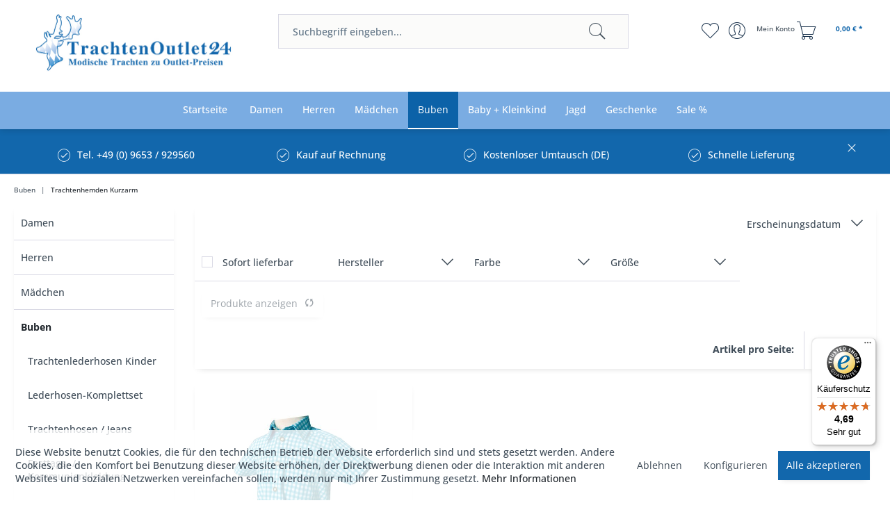

--- FILE ---
content_type: text/html; charset=UTF-8
request_url: https://www.trachtenoutlet24.de/buben/trachtenhemden-kurzarm/
body_size: 14772
content:
<!DOCTYPE html> <html class="no-js" lang="de" itemscope="itemscope" itemtype="https://schema.org/WebPage"> <head> <meta charset="utf-8"> <meta name="author" content="" /> <meta name="robots" content="index,follow" /> <meta name="revisit-after" content="15 days" /> <meta name="keywords" content="Trachtenhemden Kurzarm, Trachtenhemd Kurzarm, Trachtenhemd Buben, Trachtenhemd kurzärmelig, kurzärmeliges Trachtenhemd" /> <meta name="description" content="Trachtenhemden Kurzarm für Buben in liebevoller Optik günstig im Trachtenoutlet bestellen | trachtenoutlet24.de" /> <meta property="og:type" content="product" /> <meta property="og:site_name" content="Trachtenoutlet24" /> <meta property="og:title" content="Trachtenhemden Kurzarm" /> <meta property="og:description" content="Trachtenhemden Kurzarm für Buben in liebevoller Optik günstig im Trachtenoutlet bestellen | trachtenoutlet24.de" /> <meta property="og:url" content="https://www.trachtenoutlet24.de/buben/trachtenhemden-kurzarm/" /> <meta property="og:image" content="https://www.trachtenoutlet24.de/media/image/f3/25/5b/tr24-buben-trachtenhemden-kurzarm.jpg" /> <meta name="twitter:card" content="product" /> <meta name="twitter:site" content="Trachtenoutlet24" /> <meta name="twitter:title" content="Trachtenhemden Kurzarm" /> <meta name="twitter:description" content="Trachtenhemden Kurzarm für Buben in liebevoller Optik günstig im Trachtenoutlet bestellen | trachtenoutlet24.de" /> <meta name="twitter:image" content="https://www.trachtenoutlet24.de/media/image/f3/25/5b/tr24-buben-trachtenhemden-kurzarm.jpg" /> <meta itemprop="copyrightHolder" content="Trachtenoutlet24" /> <meta itemprop="copyrightYear" content="2014" /> <meta itemprop="isFamilyFriendly" content="True" /> <meta itemprop="image" content="https://www.trachtenoutlet24.de/media/image/1b/7b/59/logo-blue.jpg" /> <meta name="viewport" content="width=device-width, initial-scale=1.0"> <meta name="mobile-web-app-capable" content="yes"> <meta name="apple-mobile-web-app-title" content="Trachtenoutlet24"> <meta name="apple-mobile-web-app-capable" content="yes"> <meta name="apple-mobile-web-app-status-bar-style" content="default"> <meta name="designer" content="SAKE Template, © TAB10 / ENOOA s.r.o."> <link rel="apple-touch-icon-precomposed" href="/themes/Frontend/Responsive/frontend/_public/src/img/apple-touch-icon-precomposed.png"> <link rel="shortcut icon" href="https://www.trachtenoutlet24.de/media/unknown/33/1e/f6/favicon-to247VckJqhcBnYEg.ico"> <meta name="msapplication-navbutton-color" content="#1267ac" /> <meta name="application-name" content="Trachtenoutlet24" /> <meta name="msapplication-starturl" content="https://www.trachtenoutlet24.de/" /> <meta name="msapplication-window" content="width=1024;height=768" /> <meta name="msapplication-TileImage" content="/themes/Frontend/Responsive/frontend/_public/src/img/win-tile-image.png"> <meta name="msapplication-TileColor" content="#1267ac"> <meta name="theme-color" content="#1267ac" /> <link rel="canonical" href="https://www.trachtenoutlet24.de/buben/trachtenhemden-kurzarm/"/> <title itemprop="name">Trachtenhemden Kurzarm | trachtenoutlet24.de</title> <link href="/web/cache/1740513928_984028b368e3afd56f04b64b31709927.css" media="all" rel="stylesheet" type="text/css" /> </head> <body class=" is--ctl-listing is--act-index is--sake is--sake-scroll-nav is--sake-no-border is--sake-hover-outerbox page-id-235 " > <div data-paypalUnifiedMetaDataContainer="true" data-paypalUnifiedRestoreOrderNumberUrl="https://www.trachtenoutlet24.de/widgets/PaypalUnifiedOrderNumber/restoreOrderNumber" class="is--hidden"> </div> <div class="page-wrap"> <noscript class="noscript-main"> <div class="alert is--warning"> <div class="alert--icon"> <i class="icon--element icon--warning"></i> </div> <div class="alert--content"> Um Trachtenoutlet24 in vollem Umfang nutzen zu k&ouml;nnen, empfehlen wir Ihnen Javascript in Ihrem Browser zu aktiveren. </div> </div> </noscript> <header class="header-main"> <div class="top-bar"> </div> <div class="container header--navigation"> <div class="logo-main block-group" role="banner"> <div class="logo--shop block"> <a class="logo--link" href="https://www.trachtenoutlet24.de/" title="Trachtenoutlet24 - zur Startseite wechseln"> <picture> <source srcset="https://www.trachtenoutlet24.de/media/image/1b/7b/59/logo-blue.jpg" media="(min-width: 78.75em)"> <source srcset="https://www.trachtenoutlet24.de/media/image/1b/7b/59/logo-blue.jpg" media="(min-width: 64em)"> <source srcset="https://www.trachtenoutlet24.de/media/image/1b/7b/59/logo-blue.jpg" media="(min-width: 48em)"> <img srcset="https://www.trachtenoutlet24.de/media/image/1b/7b/59/logo-blue.jpg" alt="Trachtenoutlet24 - zur Startseite wechseln" /> </picture> </a> </div> </div> <nav class="shop--navigation block-group"> <ul class="navigation--list block-group" role="menubar"> <li class="navigation--entry entry--menu-left" role="menuitem"> <a class="entry--link entry--trigger btn is--icon-left" href="#offcanvas--left" data-offcanvas="true" data-offCanvasSelector=".sidebar-main"> <div id="nav-icon"> <span></span> <span></span> <span></span> </div> <span> Menü </span> </a> </li> <li class="navigation--entry entry--search" role="menuitem" data-search="true" aria-haspopup="true" data-minLength="3"> <a class="btn entry--link entry--trigger" href="#show-hide--search" title="Suche anzeigen / schließen" aria-label="Suche anzeigen / schließen"> <i class="icon--search"></i> <span class="search--display">Suchen</span> </a> <form action="/search" method="get" class="main-search--form"> <input type="search" name="sSearch" aria-label="Suchbegriff eingeben..." class="main-search--field" autocomplete="off" autocapitalize="off" placeholder="Suchbegriff eingeben..." maxlength="30" /> <button type="submit" class="main-search--button" aria-label="Suchen"> <i class="icon--search"></i> <span class="main-search--text">Suchen</span> </button> <div class="form--ajax-loader">&nbsp;</div> </form> <div class="main-search--results"></div> </li>  <li class="navigation--entry entry--notepad" role="menuitem"> <a href="https://www.trachtenoutlet24.de/note" title="Merkzettel" aria-label="Merkzettel" class="btn"> <i class="icon--heart"></i> </a> </li> <li class="navigation--entry entry--account" role="menuitem" data-offcanvas="true" data-offCanvasSelector=".account--dropdown-navigation"> <a href="https://www.trachtenoutlet24.de/account" title="Mein Konto" aria-label="Mein Konto" class="btn is--icon-left entry--link account--link"> <i class="icon--account"></i> <span class="account--display"> Mein Konto </span> </a> </li> <li class="navigation--entry entry--cart" role="menuitem"> <a class="btn is--icon-left cart--link" href="https://www.trachtenoutlet24.de/checkout/cart" title="Warenkorb" aria-label="Warenkorb"> <span class="cart--display"> Warenkorb </span> <span class="badge is--primary is--minimal cart--quantity is--hidden">0</span> <i class="icon--basket"></i> <span class="cart--amount"> 0,00&nbsp;&euro; * </span> </a> <div class="ajax-loader">&nbsp;</div> </li>  </ul> </nav> <div class="container--ajax-cart" data-collapse-cart="true" data-displayMode="offcanvas"></div> </div> </header> <nav class="navigation-main"> <div class="container" data-menu-scroller="true" data-listSelector=".navigation--list.container" data-viewPortSelector=".navigation--list-wrapper"> <div class="navigation--list-wrapper"> <ul class="navigation--list container" role="menubar" itemscope="itemscope" itemtype="https://schema.org/SiteNavigationElement"> <li class="navigation--entry is--home" role="menuitem"><a class="navigation--link is--first" href="https://www.trachtenoutlet24.de/" title="Startseite" aria-label="Startseite" itemprop="url"><span itemprop="name">Startseite</span></a></li> <li class="navigation--entry" role="menuitem"><a class="navigation--link" href="https://www.trachtenoutlet24.de/damen/" title="Damen" aria-label="Damen" itemprop="url"><span itemprop="name">Damen</span></a></li><li class="navigation--entry" role="menuitem"><a class="navigation--link" href="https://www.trachtenoutlet24.de/herren/" title="Herren" aria-label="Herren" itemprop="url"><span itemprop="name">Herren</span></a></li><li class="navigation--entry" role="menuitem"><a class="navigation--link" href="https://www.trachtenoutlet24.de/maedchen/" title="Mädchen" aria-label="Mädchen" itemprop="url"><span itemprop="name">Mädchen</span></a></li><li class="navigation--entry is--active" role="menuitem"><a class="navigation--link is--active" href="https://www.trachtenoutlet24.de/buben/" title="Buben" aria-label="Buben" itemprop="url"><span itemprop="name">Buben</span></a></li><li class="navigation--entry" role="menuitem"><a class="navigation--link" href="https://www.trachtenoutlet24.de/baby-kleinkind/" title="Baby + Kleinkind" aria-label="Baby + Kleinkind" itemprop="url"><span itemprop="name">Baby + Kleinkind</span></a></li><li class="navigation--entry" role="menuitem"><a class="navigation--link" href="https://www.trachtenoutlet24.de/jagd/" title="Jagd" aria-label="Jagd" itemprop="url"><span itemprop="name">Jagd</span></a></li><li class="navigation--entry" role="menuitem"><a class="navigation--link" href="https://www.trachtenoutlet24.de/geschenke" title="Geschenke" aria-label="Geschenke" itemprop="url"><span itemprop="name">Geschenke</span></a></li><li class="navigation--entry" role="menuitem"><a class="navigation--link" href="https://www.trachtenoutlet24.de/sale/" title="Sale %" aria-label="Sale %" itemprop="url"><span itemprop="name">Sale %</span></a></li> </ul> </div>   <div class="advanced-menu" data-advanced-menu="true" data-hoverDelay=""> <div class="menu--container"> <div class="button-container"> <span class="button--close"> <i class="icon--cross"></i> </span> </div> <div class="content--wrapper has--content"> <ul class="menu--list menu--level-0 columns--4" style="width: 100%;"> <li class="menu--list-item item--level-0" style="width: 100%"> <a href="https://www.trachtenoutlet24.de/damen/dirndl-komplettset/" class="menu--list-item-link" aria-label="Dirndl Komplettset" title="Dirndl Komplettset">Dirndl Komplettset</a> </li> <li class="menu--list-item item--level-0" style="width: 100%"> <a href="https://www.trachtenoutlet24.de/damen/dirndl-mini-ab-48-cm/" class="menu--list-item-link" aria-label="Dirndl mini ab 48 cm" title="Dirndl mini ab 48 cm">Dirndl mini ab 48 cm</a> </li> <li class="menu--list-item item--level-0" style="width: 100%"> <a href="https://www.trachtenoutlet24.de/damen/dirndl-midi-von-60-70-cm/" class="menu--list-item-link" aria-label="Dirndl midi von 60 – 70 cm" title="Dirndl midi von 60 – 70 cm">Dirndl midi von 60 – 70 cm</a> </li> <li class="menu--list-item item--level-0" style="width: 100%"> <a href="https://www.trachtenoutlet24.de/damen/dirndl-lang-bis-98-cm/" class="menu--list-item-link" aria-label="Dirndl lang bis 98 cm" title="Dirndl lang bis 98 cm">Dirndl lang bis 98 cm</a> </li> <li class="menu--list-item item--level-0" style="width: 100%"> <a href="https://www.trachtenoutlet24.de/dirndlohneschuerze" class="menu--list-item-link" aria-label="Dirndl ohne Schürze" title="Dirndl ohne Schürze">Dirndl ohne Schürze</a> </li> <li class="menu--list-item item--level-0" style="width: 100%"> <a href="https://www.trachtenoutlet24.de/damen/exclusive-dirndl-designerdirndl/" class="menu--list-item-link" aria-label="Exclusive Dirndl / Designerdirndl" title="Exclusive Dirndl / Designerdirndl">Exclusive Dirndl / Designerdirndl</a> </li> <li class="menu--list-item item--level-0" style="width: 100%"> <a href="https://www.trachtenoutlet24.de/damen/brautdirndl/" class="menu--list-item-link" aria-label="Brautdirndl " title="Brautdirndl ">Brautdirndl </a> </li> <li class="menu--list-item item--level-0" style="width: 100%"> <a href="https://www.trachtenoutlet24.de/damen/gastronomiedirndl/" class="menu--list-item-link" aria-label="Gastronomiedirndl " title="Gastronomiedirndl ">Gastronomiedirndl </a> </li> <li class="menu--list-item item--level-0" style="width: 100%"> <a href="https://www.trachtenoutlet24.de/damen/trachten-in-uebergroessen/" class="menu--list-item-link" aria-label="Trachten in Übergrößen" title="Trachten in Übergrößen">Trachten in Übergrößen</a> </li> <li class="menu--list-item item--level-0" style="width: 100%"> <a href="https://www.trachtenoutlet24.de/damen/dirndlschuerzen/" class="menu--list-item-link" aria-label="Dirndlschürzen" title="Dirndlschürzen">Dirndlschürzen</a> </li> <li class="menu--list-item item--level-0" style="width: 100%"> <a href="https://www.trachtenoutlet24.de/damen/trachtenroecke/" class="menu--list-item-link" aria-label="Trachtenröcke" title="Trachtenröcke">Trachtenröcke</a> </li> <li class="menu--list-item item--level-0" style="width: 100%"> <a href="https://www.trachtenoutlet24.de/damen/lederhosen-shorts/" class="menu--list-item-link" aria-label="Lederhosen / Shorts" title="Lederhosen / Shorts">Lederhosen / Shorts</a> </li> <li class="menu--list-item item--level-0" style="width: 100%"> <a href="https://www.trachtenoutlet24.de/damen/lederhosen-komplettset/" class="menu--list-item-link" aria-label="Lederhosen-Komplettset" title="Lederhosen-Komplettset">Lederhosen-Komplettset</a> </li> <li class="menu--list-item item--level-0" style="width: 100%"> <a href="https://www.trachtenoutlet24.de/damen/trachtenhosen-jeans/" class="menu--list-item-link" aria-label="Trachtenhosen / Jeans" title="Trachtenhosen / Jeans">Trachtenhosen / Jeans</a> </li> <li class="menu--list-item item--level-0" style="width: 100%"> <a href="https://www.trachtenoutlet24.de/damen/dirndlblusen/" class="menu--list-item-link" aria-label="Dirndlblusen" title="Dirndlblusen">Dirndlblusen</a> </li> <li class="menu--list-item item--level-0" style="width: 100%"> <a href="https://www.trachtenoutlet24.de/damen/trachtenblusen-mieder/" class="menu--list-item-link" aria-label="Trachtenblusen / Mieder" title="Trachtenblusen / Mieder">Trachtenblusen / Mieder</a> </li> <li class="menu--list-item item--level-0" style="width: 100%"> <a href="https://www.trachtenoutlet24.de/trachtenkleider" class="menu--list-item-link" aria-label="Trachtenkleider" title="Trachtenkleider">Trachtenkleider</a> </li> <li class="menu--list-item item--level-0" style="width: 100%"> <a href="https://www.trachtenoutlet24.de/damen/trachtenshirts/" class="menu--list-item-link" aria-label="Trachtenshirts" title="Trachtenshirts">Trachtenshirts</a> </li> <li class="menu--list-item item--level-0" style="width: 100%"> <a href="https://www.trachtenoutlet24.de/damen/trachtenpullover/" class="menu--list-item-link" aria-label="Trachtenpullover" title="Trachtenpullover">Trachtenpullover</a> </li> <li class="menu--list-item item--level-0" style="width: 100%"> <a href="https://www.trachtenoutlet24.de/damen/trachtenjacken-westen/" class="menu--list-item-link" aria-label="Trachtenjacken / Westen" title="Trachtenjacken / Westen">Trachtenjacken / Westen</a> </li> <li class="menu--list-item item--level-0" style="width: 100%"> <a href="https://www.trachtenoutlet24.de/damen/trachtenschuhe/" class="menu--list-item-link" aria-label="Trachtenschuhe" title="Trachtenschuhe">Trachtenschuhe</a> </li> <li class="menu--list-item item--level-0" style="width: 100%"> <a href="https://www.trachtenoutlet24.de/damen/trachtensocken-struempfe/" class="menu--list-item-link" aria-label="Trachtensocken / Strümpfe" title="Trachtensocken / Strümpfe">Trachtensocken / Strümpfe</a> </li> <li class="menu--list-item item--level-0" style="width: 100%"> <a href="https://www.trachtenoutlet24.de/damen/dirndl-bh-dessous/" class="menu--list-item-link" aria-label="Dirndl-BH / Dessous" title="Dirndl-BH / Dessous">Dirndl-BH / Dessous</a> </li> <li class="menu--list-item item--level-0" style="width: 100%"> <a href="https://www.trachtenoutlet24.de/damen/petticoats-unterroecke/" class="menu--list-item-link" aria-label="Petticoats / Unterröcke" title="Petticoats / Unterröcke">Petticoats / Unterröcke</a> </li> <li class="menu--list-item item--level-0" style="width: 100%"> <a href="https://www.trachtenoutlet24.de/damen/nachtwaesche-unterwaesche/" class="menu--list-item-link" aria-label="Nachtwäsche / Unterwäsche" title="Nachtwäsche / Unterwäsche">Nachtwäsche / Unterwäsche</a> </li> <li class="menu--list-item item--level-0" style="width: 100%"> <a href="https://www.trachtenoutlet24.de/damen/trachtenketten-colliers/" class="menu--list-item-link" aria-label="Trachtenketten / Colliers" title="Trachtenketten / Colliers">Trachtenketten / Colliers</a> </li> <li class="menu--list-item item--level-0" style="width: 100%"> <a href="https://www.trachtenoutlet24.de/damen/armbaender-trachtenschmuck/" class="menu--list-item-link" aria-label="Armbänder / Trachtenschmuck" title="Armbänder / Trachtenschmuck">Armbänder / Trachtenschmuck</a> </li> <li class="menu--list-item item--level-0" style="width: 100%"> <a href="https://www.trachtenoutlet24.de/damen/trachtenguertel-charivari/" class="menu--list-item-link" aria-label="Trachtengürtel / Charivari" title="Trachtengürtel / Charivari">Trachtengürtel / Charivari</a> </li> <li class="menu--list-item item--level-0" style="width: 100%"> <a href="https://www.trachtenoutlet24.de/damen/trachtentuecher-nickituecher/" class="menu--list-item-link" aria-label="Trachtentücher / Nickitücher" title="Trachtentücher / Nickitücher">Trachtentücher / Nickitücher</a> </li> <li class="menu--list-item item--level-0" style="width: 100%"> <a href="https://www.trachtenoutlet24.de/damen/trachtentaschen/" class="menu--list-item-link" aria-label="Trachtentaschen" title="Trachtentaschen">Trachtentaschen</a> </li> <li class="menu--list-item item--level-0" style="width: 100%"> <a href="https://www.trachtenoutlet24.de/damen/trachtenhuete/" class="menu--list-item-link" aria-label="Trachtenhüte" title="Trachtenhüte">Trachtenhüte</a> </li> <li class="menu--list-item item--level-0" style="width: 100%"> <a href="https://www.trachtenoutlet24.de/damen/gamsbart-federn/" class="menu--list-item-link" aria-label="Gamsbart / Federn" title="Gamsbart / Federn">Gamsbart / Federn</a> </li> <li class="menu--list-item item--level-0" style="width: 100%"> <a href="https://www.trachtenoutlet24.de/damen/fascinatoren/" class="menu--list-item-link" aria-label="Fascinatoren" title="Fascinatoren">Fascinatoren</a> </li> <li class="menu--list-item item--level-0" style="width: 100%"> <a href="https://www.trachtenoutlet24.de/damen/hosentraeger/" class="menu--list-item-link" aria-label="Hosenträger" title="Hosenträger">Hosenträger</a> </li> <li class="menu--list-item item--level-0" style="width: 100%"> <a href="https://www.trachtenoutlet24.de/damen/sonstige-accessoires/" class="menu--list-item-link" aria-label="Sonstige Accessoires" title="Sonstige Accessoires">Sonstige Accessoires</a> </li> <li class="menu--list-item item--level-0" style="width: 100%"> <a href="https://www.trachtenoutlet24.de/damen/winterjacken/" class="menu--list-item-link" aria-label="Winterjacken" title="Winterjacken">Winterjacken</a> </li> <li class="menu--list-item item--level-0" style="width: 100%"> <a href="https://www.trachtenoutlet24.de/damen/winterstiefel/" class="menu--list-item-link" aria-label="Winterstiefel" title="Winterstiefel">Winterstiefel</a> </li> <li class="menu--list-item item--level-0" style="width: 100%"> <a href="https://www.trachtenoutlet24.de/damen/b-ware-2.-wahl/" class="menu--list-item-link" aria-label="B-Ware / 2. Wahl" title="B-Ware / 2. Wahl">B-Ware / 2. Wahl</a> </li> </ul> </div> </div> <div class="menu--container"> <div class="button-container"> <span class="button--close"> <i class="icon--cross"></i> </span> </div> <div class="content--wrapper has--content"> <ul class="menu--list menu--level-0 columns--4" style="width: 100%;"> <li class="menu--list-item item--level-0" style="width: 100%"> <a href="https://www.trachtenoutlet24.de/herren/trachtensets/" class="menu--list-item-link" aria-label="Trachtensets" title="Trachtensets">Trachtensets</a> </li> <li class="menu--list-item item--level-0" style="width: 100%"> <a href="https://www.trachtenoutlet24.de/herren/trachtenlederhosen-kniebund/" class="menu--list-item-link" aria-label="Trachtenlederhosen Kniebund" title="Trachtenlederhosen Kniebund">Trachtenlederhosen Kniebund</a> </li> <li class="menu--list-item item--level-0" style="width: 100%"> <a href="https://www.trachtenoutlet24.de/herren/trachtenlederhosen-kurz/" class="menu--list-item-link" aria-label="Trachtenlederhosen kurz" title="Trachtenlederhosen kurz">Trachtenlederhosen kurz</a> </li> <li class="menu--list-item item--level-0" style="width: 100%"> <a href="https://www.trachtenoutlet24.de/herren/trachtenlederhosen-lang/" class="menu--list-item-link" aria-label="Trachtenlederhosen lang" title="Trachtenlederhosen lang">Trachtenlederhosen lang</a> </li> <li class="menu--list-item item--level-0" style="width: 100%"> <a href="https://www.trachtenoutlet24.de/herren/trachtenhosen-jeans/" class="menu--list-item-link" aria-label="Trachtenhosen / Jeans" title="Trachtenhosen / Jeans">Trachtenhosen / Jeans</a> </li> <li class="menu--list-item item--level-0" style="width: 100%"> <a href="https://www.trachtenoutlet24.de/herren/trachten-in-uebergroesse/" class="menu--list-item-link" aria-label="Trachten in Übergröße" title="Trachten in Übergröße">Trachten in Übergröße</a> </li> <li class="menu--list-item item--level-0" style="width: 100%"> <a href="https://www.trachtenoutlet24.de/herren/trachtenhemden-langarm/" class="menu--list-item-link" aria-label="Trachtenhemden Langarm" title="Trachtenhemden Langarm">Trachtenhemden Langarm</a> </li> <li class="menu--list-item item--level-0" style="width: 100%"> <a href="https://www.trachtenoutlet24.de/herren/trachtenhemden-kurzarm/" class="menu--list-item-link" aria-label="Trachtenhemden Kurzarm" title="Trachtenhemden Kurzarm">Trachtenhemden Kurzarm</a> </li> <li class="menu--list-item item--level-0" style="width: 100%"> <a href="https://www.trachtenoutlet24.de/herren/trachtenshirts/" class="menu--list-item-link" aria-label="Trachtenshirts" title="Trachtenshirts">Trachtenshirts</a> </li> <li class="menu--list-item item--level-0" style="width: 100%"> <a href="https://www.trachtenoutlet24.de/herren/trachtenjacken-janker/" class="menu--list-item-link" aria-label="Trachtenjacken / Janker" title="Trachtenjacken / Janker">Trachtenjacken / Janker</a> </li> <li class="menu--list-item item--level-0" style="width: 100%"> <a href="https://www.trachtenoutlet24.de/herren/trachtenwesten/" class="menu--list-item-link" aria-label="Trachtenwesten" title="Trachtenwesten">Trachtenwesten</a> </li> <li class="menu--list-item item--level-0" style="width: 100%"> <a href="https://www.trachtenoutlet24.de/herren/trachtenpullover/" class="menu--list-item-link" aria-label="Trachtenpullover" title="Trachtenpullover">Trachtenpullover</a> </li> <li class="menu--list-item item--level-0" style="width: 100%"> <a href="https://www.trachtenoutlet24.de/herren/badelederhose/" class="menu--list-item-link" aria-label="Badelederhose" title="Badelederhose">Badelederhose</a> </li> <li class="menu--list-item item--level-0" style="width: 100%"> <a href="https://www.trachtenoutlet24.de/herren/trachtenunterwaesche/" class="menu--list-item-link" aria-label="Trachtenunterwäsche" title="Trachtenunterwäsche">Trachtenunterwäsche</a> </li> <li class="menu--list-item item--level-0" style="width: 100%"> <a href="https://www.trachtenoutlet24.de/herren/trachtenschuhe/" class="menu--list-item-link" aria-label="Trachtenschuhe" title="Trachtenschuhe">Trachtenschuhe</a> </li> <li class="menu--list-item item--level-0" style="width: 100%"> <a href="https://www.trachtenoutlet24.de/herren/trachtensocken-struempfe/" class="menu--list-item-link" aria-label="Trachtensocken / Strümpfe" title="Trachtensocken / Strümpfe">Trachtensocken / Strümpfe</a> </li> <li class="menu--list-item item--level-0" style="width: 100%"> <a href="https://www.trachtenoutlet24.de/herren/trachtenguertel-charivari/" class="menu--list-item-link" aria-label="Trachtengürtel / Charivari" title="Trachtengürtel / Charivari">Trachtengürtel / Charivari</a> </li> <li class="menu--list-item item--level-0" style="width: 100%"> <a href="https://www.trachtenoutlet24.de/herren/trachtenhuete/" class="menu--list-item-link" aria-label="Trachtenhüte" title="Trachtenhüte">Trachtenhüte</a> </li> <li class="menu--list-item item--level-0" style="width: 100%"> <a href="https://www.trachtenoutlet24.de/herren/gamsbart-federn/" class="menu--list-item-link" aria-label="Gamsbart / Federn" title="Gamsbart / Federn">Gamsbart / Federn</a> </li> <li class="menu--list-item item--level-0" style="width: 100%"> <a href="https://www.trachtenoutlet24.de/herren/trachtentuecher-nickituecher/" class="menu--list-item-link" aria-label="Trachtentücher / Nickitücher" title="Trachtentücher / Nickitücher">Trachtentücher / Nickitücher</a> </li> <li class="menu--list-item item--level-0" style="width: 100%"> <a href="https://www.trachtenoutlet24.de/herren/hosentraeger/" class="menu--list-item-link" aria-label="Hosenträger" title="Hosenträger">Hosenträger</a> </li> <li class="menu--list-item item--level-0" style="width: 100%"> <a href="https://www.trachtenoutlet24.de/herren/nachtwaesche/" class="menu--list-item-link" aria-label="Nachtwäsche" title="Nachtwäsche">Nachtwäsche</a> </li> <li class="menu--list-item item--level-0" style="width: 100%"> <a href="https://www.trachtenoutlet24.de/herren/sonstige-accessoires/" class="menu--list-item-link" aria-label="Sonstige Accessoires" title="Sonstige Accessoires">Sonstige Accessoires</a> </li> <li class="menu--list-item item--level-0" style="width: 100%"> <a href="https://www.trachtenoutlet24.de/herren/b-ware-2.-wahl/" class="menu--list-item-link" aria-label="B-Ware / 2. Wahl" title="B-Ware / 2. Wahl">B-Ware / 2. Wahl</a> </li> </ul> </div> </div> <div class="menu--container"> <div class="button-container"> <span class="button--close"> <i class="icon--cross"></i> </span> </div> <div class="content--wrapper has--content"> <ul class="menu--list menu--level-0 columns--4" style="width: 100%;"> <li class="menu--list-item item--level-0" style="width: 100%"> <a href="https://www.trachtenoutlet24.de/maedchen/babydirndl/" class="menu--list-item-link" aria-label="Babydirndl" title="Babydirndl">Babydirndl</a> </li> <li class="menu--list-item item--level-0" style="width: 100%"> <a href="https://www.trachtenoutlet24.de/maedchen/kinderdirndl-trachtenkleider/" class="menu--list-item-link" aria-label="Kinderdirndl / Trachtenkleider" title="Kinderdirndl / Trachtenkleider">Kinderdirndl / Trachtenkleider</a> </li> <li class="menu--list-item item--level-0" style="width: 100%"> <a href="https://www.trachtenoutlet24.de/maedchen/teenagerdirndl-jugenddirndl/" class="menu--list-item-link" aria-label="Teenagerdirndl / Jugenddirndl" title="Teenagerdirndl / Jugenddirndl">Teenagerdirndl / Jugenddirndl</a> </li> <li class="menu--list-item item--level-0" style="width: 100%"> <a href="https://www.trachtenoutlet24.de/maedchen/festtags-kommuniondirndl/" class="menu--list-item-link" aria-label="Festtags- / Kommuniondirndl" title="Festtags- / Kommuniondirndl">Festtags- / Kommuniondirndl</a> </li> <li class="menu--list-item item--level-0" style="width: 100%"> <a href="https://www.trachtenoutlet24.de/maedchen/trachtenlederhosen-kinder/" class="menu--list-item-link" aria-label="Trachtenlederhosen Kinder" title="Trachtenlederhosen Kinder">Trachtenlederhosen Kinder</a> </li> <li class="menu--list-item item--level-0" style="width: 100%"> <a href="https://www.trachtenoutlet24.de/maedchen/lederhosen-komplettset/" class="menu--list-item-link" aria-label="Lederhosen-Komplettset" title="Lederhosen-Komplettset">Lederhosen-Komplettset</a> </li> <li class="menu--list-item item--level-0" style="width: 100%"> <a href="https://www.trachtenoutlet24.de/maedchen/trachtenhosen-jeans/" class="menu--list-item-link" aria-label="Trachtenhosen / Jeans" title="Trachtenhosen / Jeans">Trachtenhosen / Jeans</a> </li> <li class="menu--list-item item--level-0" style="width: 100%"> <a href="https://www.trachtenoutlet24.de/maedchen/trachtenjacken-westen/" class="menu--list-item-link" aria-label="Trachtenjacken / Westen " title="Trachtenjacken / Westen ">Trachtenjacken / Westen </a> </li> <li class="menu--list-item item--level-0" style="width: 100%"> <a href="https://www.trachtenoutlet24.de/maedchen/trachtenroecke-kinder/" class="menu--list-item-link" aria-label="Trachtenröcke Kinder" title="Trachtenröcke Kinder">Trachtenröcke Kinder</a> </li> <li class="menu--list-item item--level-0" style="width: 100%"> <a href="https://www.trachtenoutlet24.de/maedchen/dirndlblusen-blusenbodys/" class="menu--list-item-link" aria-label="Dirndlblusen / Blusenbodys" title="Dirndlblusen / Blusenbodys">Dirndlblusen / Blusenbodys</a> </li> <li class="menu--list-item item--level-0" style="width: 100%"> <a href="https://www.trachtenoutlet24.de/maedchen/trachtenblusen-shirts/" class="menu--list-item-link" aria-label="Trachtenblusen / Shirts " title="Trachtenblusen / Shirts ">Trachtenblusen / Shirts </a> </li> <li class="menu--list-item item--level-0" style="width: 100%"> <a href="https://www.trachtenoutlet24.de/maedchen/bodys-trachtenbodys/" class="menu--list-item-link" aria-label="Bodys / Trachtenbodys" title="Bodys / Trachtenbodys">Bodys / Trachtenbodys</a> </li> <li class="menu--list-item item--level-0" style="width: 100%"> <a href="https://www.trachtenoutlet24.de/maedchen/trachtenschuhe-ballerinas/" class="menu--list-item-link" aria-label="Trachtenschuhe / Ballerinas" title="Trachtenschuhe / Ballerinas">Trachtenschuhe / Ballerinas</a> </li> <li class="menu--list-item item--level-0" style="width: 100%"> <a href="https://www.trachtenoutlet24.de/maedchen/trachtensocken-struempfe/" class="menu--list-item-link" aria-label="Trachtensocken / Strümpfe" title="Trachtensocken / Strümpfe">Trachtensocken / Strümpfe</a> </li> <li class="menu--list-item item--level-0" style="width: 100%"> <a href="https://www.trachtenoutlet24.de/maedchen/trachtenhuete/" class="menu--list-item-link" aria-label="Trachtenhüte" title="Trachtenhüte">Trachtenhüte</a> </li> <li class="menu--list-item item--level-0" style="width: 100%"> <a href="https://www.trachtenoutlet24.de/maedchen/trachtenschmuck/" class="menu--list-item-link" aria-label="Trachtenschmuck" title="Trachtenschmuck">Trachtenschmuck</a> </li> <li class="menu--list-item item--level-0" style="width: 100%"> <a href="https://www.trachtenoutlet24.de/maedchen/trachtentuecher-nickituecher/" class="menu--list-item-link" aria-label="Trachtentücher / Nickitücher" title="Trachtentücher / Nickitücher">Trachtentücher / Nickitücher</a> </li> <li class="menu--list-item item--level-0" style="width: 100%"> <a href="https://www.trachtenoutlet24.de/maedchen/trachtentasche-dirndltasche/" class="menu--list-item-link" aria-label="Trachtentasche / Dirndltasche" title="Trachtentasche / Dirndltasche">Trachtentasche / Dirndltasche</a> </li> <li class="menu--list-item item--level-0" style="width: 100%"> <a href="https://www.trachtenoutlet24.de/maedchen/hosentraeger/" class="menu--list-item-link" aria-label="Hosenträger" title="Hosenträger">Hosenträger</a> </li> <li class="menu--list-item item--level-0" style="width: 100%"> <a href="https://www.trachtenoutlet24.de/maedchen/nachtwaesche-unterwaesche/" class="menu--list-item-link" aria-label="Nachtwäsche / Unterwäsche" title="Nachtwäsche / Unterwäsche">Nachtwäsche / Unterwäsche</a> </li> <li class="menu--list-item item--level-0" style="width: 100%"> <a href="https://www.trachtenoutlet24.de/maedchen/sonstige-accessoires/" class="menu--list-item-link" aria-label="Sonstige Accessoires" title="Sonstige Accessoires">Sonstige Accessoires</a> </li> <li class="menu--list-item item--level-0" style="width: 100%"> <a href="https://www.trachtenoutlet24.de/maedchen/b-ware-2.-wahl/" class="menu--list-item-link" aria-label="B-Ware / 2. Wahl" title="B-Ware / 2. Wahl">B-Ware / 2. Wahl</a> </li> </ul> </div> </div> <div class="menu--container"> <div class="button-container"> <span class="button--close"> <i class="icon--cross"></i> </span> </div> <div class="content--wrapper has--content"> <ul class="menu--list menu--level-0 columns--4" style="width: 100%;"> <li class="menu--list-item item--level-0" style="width: 100%"> <a href="https://www.trachtenoutlet24.de/buben/trachtenlederhosen-kinder/" class="menu--list-item-link" aria-label="Trachtenlederhosen Kinder" title="Trachtenlederhosen Kinder">Trachtenlederhosen Kinder</a> </li> <li class="menu--list-item item--level-0" style="width: 100%"> <a href="https://www.trachtenoutlet24.de/buben/lederhosen-komplettset/" class="menu--list-item-link" aria-label="Lederhosen-Komplettset" title="Lederhosen-Komplettset">Lederhosen-Komplettset</a> </li> <li class="menu--list-item item--level-0" style="width: 100%"> <a href="https://www.trachtenoutlet24.de/buben/trachtenhosen-jeans/" class="menu--list-item-link" aria-label="Trachtenhosen / Jeans " title="Trachtenhosen / Jeans ">Trachtenhosen / Jeans </a> </li> <li class="menu--list-item item--level-0" style="width: 100%"> <a href="https://www.trachtenoutlet24.de/buben/festtags-kommunionkleidung/" class="menu--list-item-link" aria-label="Festtags- / Kommunionkleidung" title="Festtags- / Kommunionkleidung">Festtags- / Kommunionkleidung</a> </li> <li class="menu--list-item item--level-0" style="width: 100%"> <a href="https://www.trachtenoutlet24.de/buben/trachtenhemden-kurzarm/" class="menu--list-item-link" aria-label="Trachtenhemden Kurzarm" title="Trachtenhemden Kurzarm">Trachtenhemden Kurzarm</a> </li> <li class="menu--list-item item--level-0" style="width: 100%"> <a href="https://www.trachtenoutlet24.de/buben/trachtenhemden-langarm/" class="menu--list-item-link" aria-label="Trachtenhemden Langarm" title="Trachtenhemden Langarm">Trachtenhemden Langarm</a> </li> <li class="menu--list-item item--level-0" style="width: 100%"> <a href="https://www.trachtenoutlet24.de/buben/trachtenjacken-westen/" class="menu--list-item-link" aria-label="Trachtenjacken / Westen " title="Trachtenjacken / Westen ">Trachtenjacken / Westen </a> </li> <li class="menu--list-item item--level-0" style="width: 100%"> <a href="https://www.trachtenoutlet24.de/buben/trachtenshirts/" class="menu--list-item-link" aria-label="Trachtenshirts" title="Trachtenshirts">Trachtenshirts</a> </li> <li class="menu--list-item item--level-0" style="width: 100%"> <a href="https://www.trachtenoutlet24.de/buben/trachtenpullover-longsleeve/" class="menu--list-item-link" aria-label="Trachtenpullover / Longsleeve" title="Trachtenpullover / Longsleeve">Trachtenpullover / Longsleeve</a> </li> <li class="menu--list-item item--level-0" style="width: 100%"> <a href="https://www.trachtenoutlet24.de/buben/trachtenschuhe-haferlschuhe/" class="menu--list-item-link" aria-label="Trachtenschuhe / Haferlschuhe" title="Trachtenschuhe / Haferlschuhe">Trachtenschuhe / Haferlschuhe</a> </li> <li class="menu--list-item item--level-0" style="width: 100%"> <a href="https://www.trachtenoutlet24.de/buben/trachtensocken-struempfe/" class="menu--list-item-link" aria-label="Trachtensocken / Strümpfe" title="Trachtensocken / Strümpfe">Trachtensocken / Strümpfe</a> </li> <li class="menu--list-item item--level-0" style="width: 100%"> <a href="https://www.trachtenoutlet24.de/buben/trachtenhuete/" class="menu--list-item-link" aria-label="Trachtenhüte" title="Trachtenhüte">Trachtenhüte</a> </li> <li class="menu--list-item item--level-0" style="width: 100%"> <a href="https://www.trachtenoutlet24.de/buben/charivari/" class="menu--list-item-link" aria-label="Charivari" title="Charivari">Charivari</a> </li> <li class="menu--list-item item--level-0" style="width: 100%"> <a href="https://www.trachtenoutlet24.de/buben/gamsbart-federn/" class="menu--list-item-link" aria-label="Gamsbart / Federn" title="Gamsbart / Federn">Gamsbart / Federn</a> </li> <li class="menu--list-item item--level-0" style="width: 100%"> <a href="https://www.trachtenoutlet24.de/buben/trachtentuecher-nickituecher/" class="menu--list-item-link" aria-label="Trachtentücher / Nickitücher" title="Trachtentücher / Nickitücher">Trachtentücher / Nickitücher</a> </li> <li class="menu--list-item item--level-0" style="width: 100%"> <a href="https://www.trachtenoutlet24.de/buben/hosentraeger/" class="menu--list-item-link" aria-label="Hosenträger" title="Hosenträger">Hosenträger</a> </li> <li class="menu--list-item item--level-0" style="width: 100%"> <a href="https://www.trachtenoutlet24.de/buben/nachtwaesche-unterwaesche/" class="menu--list-item-link" aria-label="Nachtwäsche / Unterwäsche" title="Nachtwäsche / Unterwäsche">Nachtwäsche / Unterwäsche</a> </li> <li class="menu--list-item item--level-0" style="width: 100%"> <a href="https://www.trachtenoutlet24.de/buben/badelederhose/" class="menu--list-item-link" aria-label="Badelederhose" title="Badelederhose">Badelederhose</a> </li> <li class="menu--list-item item--level-0" style="width: 100%"> <a href="https://www.trachtenoutlet24.de/buben/sonstige-accessoires/" class="menu--list-item-link" aria-label="Sonstige Accessoires" title="Sonstige Accessoires">Sonstige Accessoires</a> </li> <li class="menu--list-item item--level-0" style="width: 100%"> <a href="https://www.trachtenoutlet24.de/buben/b-ware-2.-wahl/" class="menu--list-item-link" aria-label="B-Ware / 2. Wahl" title="B-Ware / 2. Wahl">B-Ware / 2. Wahl</a> </li> </ul> </div> </div> <div class="menu--container"> <div class="button-container"> <span class="button--close"> <i class="icon--cross"></i> </span> </div> <div class="content--wrapper has--content"> <ul class="menu--list menu--level-0 columns--4" style="width: 100%;"> <li class="menu--list-item item--level-0" style="width: 100%"> <a href="https://www.trachtenoutlet24.de/baby-kleinkind/accessoires/" class="menu--list-item-link" aria-label="Accessoires" title="Accessoires">Accessoires</a> </li> <li class="menu--list-item item--level-0" style="width: 100%"> <a href="https://www.trachtenoutlet24.de/baby-kleinkind/babydirndl/" class="menu--list-item-link" aria-label="Babydirndl" title="Babydirndl">Babydirndl</a> </li> <li class="menu--list-item item--level-0" style="width: 100%"> <a href="https://www.trachtenoutlet24.de/baby-kleinkind/lederhosen/" class="menu--list-item-link" aria-label="Lederhosen" title="Lederhosen">Lederhosen</a> </li> <li class="menu--list-item item--level-0" style="width: 100%"> <a href="https://www.trachtenoutlet24.de/baby-kleinkind/trachtenhosen-jeans/" class="menu--list-item-link" aria-label="Trachtenhosen / Jeans" title="Trachtenhosen / Jeans">Trachtenhosen / Jeans</a> </li> <li class="menu--list-item item--level-0" style="width: 100%"> <a href="https://www.trachtenoutlet24.de/baby-kleinkind/taufkleidung-taufdirndl/" class="menu--list-item-link" aria-label="Taufkleidung / Taufdirndl" title="Taufkleidung / Taufdirndl">Taufkleidung / Taufdirndl</a> </li> <li class="menu--list-item item--level-0" style="width: 100%"> <a href="https://www.trachtenoutlet24.de/baby-kleinkind/trachtenbodys/" class="menu--list-item-link" aria-label="Trachtenbodys" title="Trachtenbodys">Trachtenbodys</a> </li> <li class="menu--list-item item--level-0" style="width: 100%"> <a href="https://www.trachtenoutlet24.de/baby-kleinkind/trachtenstrampler/" class="menu--list-item-link" aria-label="Trachtenstrampler" title="Trachtenstrampler">Trachtenstrampler</a> </li> <li class="menu--list-item item--level-0" style="width: 100%"> <a href="https://www.trachtenoutlet24.de/baby-kleinkind/trachtenhemden/" class="menu--list-item-link" aria-label="Trachtenhemden" title="Trachtenhemden">Trachtenhemden</a> </li> <li class="menu--list-item item--level-0" style="width: 100%"> <a href="https://www.trachtenoutlet24.de/baby-kleinkind/trachtenshirts/" class="menu--list-item-link" aria-label="Trachtenshirts" title="Trachtenshirts">Trachtenshirts</a> </li> <li class="menu--list-item item--level-0" style="width: 100%"> <a href="https://www.trachtenoutlet24.de/baby-kleinkind/trachtenblusen/" class="menu--list-item-link" aria-label="Trachtenblusen" title="Trachtenblusen">Trachtenblusen</a> </li> <li class="menu--list-item item--level-0" style="width: 100%"> <a href="https://www.trachtenoutlet24.de/baby-kleinkind/trachtenjacken-westen/" class="menu--list-item-link" aria-label="Trachtenjacken / Westen" title="Trachtenjacken / Westen">Trachtenjacken / Westen</a> </li> <li class="menu--list-item item--level-0" style="width: 100%"> <a href="https://www.trachtenoutlet24.de/baby-kleinkind/trachtenschuhe-struempfe/" class="menu--list-item-link" aria-label="Trachtenschuhe / Strümpfe" title="Trachtenschuhe / Strümpfe">Trachtenschuhe / Strümpfe</a> </li> </ul> </div> </div> <div class="menu--container"> <div class="button-container"> <span class="button--close"> <i class="icon--cross"></i> </span> </div> <div class="content--wrapper has--content"> <ul class="menu--list menu--level-0 columns--4" style="width: 100%;"> <li class="menu--list-item item--level-0" style="width: 100%"> <a href="https://www.trachtenoutlet24.de/jagd/forst/" class="menu--list-item-link" aria-label="Forst" title="Forst">Forst</a> </li> <li class="menu--list-item item--level-0" style="width: 100%"> <a href="https://www.trachtenoutlet24.de/jagd/hemden/" class="menu--list-item-link" aria-label="Hemden" title="Hemden">Hemden</a> </li> <li class="menu--list-item item--level-0" style="width: 100%"> <a href="https://www.trachtenoutlet24.de/jagd/pullover/" class="menu--list-item-link" aria-label="Pullover" title="Pullover">Pullover</a> </li> <li class="menu--list-item item--level-0" style="width: 100%"> <a href="https://www.trachtenoutlet24.de/jagd/hosen/" class="menu--list-item-link" aria-label="Hosen" title="Hosen">Hosen</a> </li> <li class="menu--list-item item--level-0" style="width: 100%"> <a href="https://www.trachtenoutlet24.de/jagd/jacken/" class="menu--list-item-link" aria-label="Jacken" title="Jacken">Jacken</a> </li> <li class="menu--list-item item--level-0" style="width: 100%"> <a href="https://www.trachtenoutlet24.de/jagd/westen/" class="menu--list-item-link" aria-label="Westen " title="Westen ">Westen </a> </li> <li class="menu--list-item item--level-0" style="width: 100%"> <a href="https://www.trachtenoutlet24.de/jagd/regenkleidung/" class="menu--list-item-link" aria-label="Regenkleidung" title="Regenkleidung">Regenkleidung</a> </li> <li class="menu--list-item item--level-0" style="width: 100%"> <a href="https://www.trachtenoutlet24.de/jagd/handschuhe-muetzen/" class="menu--list-item-link" aria-label="Handschuhe / Mützen" title="Handschuhe / Mützen">Handschuhe / Mützen</a> </li> <li class="menu--list-item item--level-0" style="width: 100%"> <a href="https://www.trachtenoutlet24.de/jagd/schuhe-stiefel/" class="menu--list-item-link" aria-label="Schuhe / Stiefel" title="Schuhe / Stiefel">Schuhe / Stiefel</a> </li> </ul> </div> </div> <div class="menu--container"> <div class="button-container"> <span class="button--close"> <i class="icon--cross"></i> </span> </div> <div class="content--wrapper has--content"> <ul class="menu--list menu--level-0 columns--4" style="width: 100%;"> <li class="menu--list-item item--level-0" style="width: 100%"> <a href="https://www.trachtenoutlet24.de/geschenke-damen" class="menu--list-item-link" aria-label="Damen" title="Damen">Damen</a> </li> <li class="menu--list-item item--level-0" style="width: 100%"> <a href="https://www.trachtenoutlet24.de/geschenke-herren" class="menu--list-item-link" aria-label="Herren" title="Herren">Herren</a> </li> <li class="menu--list-item item--level-0" style="width: 100%"> <a href="https://www.trachtenoutlet24.de/geschenke-kinder" class="menu--list-item-link" aria-label="Kinder" title="Kinder">Kinder</a> </li> <li class="menu--list-item item--level-0" style="width: 100%"> <a href="https://www.trachtenoutlet24.de/wohnaccessoires" class="menu--list-item-link" aria-label="Wohnaccessoires &amp; mehr" title="Wohnaccessoires &amp; mehr">Wohnaccessoires & mehr</a> </li> <li class="menu--list-item item--level-0" style="width: 100%"> <a href="https://www.trachtenoutlet24.de/masken" class="menu--list-item-link" aria-label="Masken" title="Masken">Masken</a> <ul class="menu--list menu--level-1 columns--4"> <li class="menu--list-item item--level-1"> <a href="https://www.trachtenoutlet24.de/geschenke/masken/community-masken/" class="menu--list-item-link" aria-label="Community-Masken" title="Community-Masken">Community-Masken</a> </li> <li class="menu--list-item item--level-1"> <a href="https://www.trachtenoutlet24.de/geschenke/masken/kindermasken/" class="menu--list-item-link" aria-label="Kindermasken" title="Kindermasken">Kindermasken</a> </li> <li class="menu--list-item item--level-1"> <a href="https://www.trachtenoutlet24.de/geschenke/masken/sonstige-masken/" class="menu--list-item-link" aria-label="Sonstige Masken" title="Sonstige Masken">Sonstige Masken</a> </li> </ul> </li> <li class="menu--list-item item--level-0" style="width: 100%"> <a href="https://www.trachtenoutlet24.de/geschenke/hunde/" class="menu--list-item-link" aria-label="Hunde" title="Hunde">Hunde</a> </li> </ul> </div> </div> <div class="menu--container has-no-cats"> </div> </div> </div> </nav> <div class="sake-usps"> <div class="container"> <div class="sake-usp-items"> <div class="usp-item"> <i class="icon--check"></i> Tel. +49 (0) 9653 / 929560 </div> <div class="usp-item"> <i class="icon--check"></i> Kauf auf Rechnung </div> <div class="usp-item"> <i class="icon--check"></i> Kostenloser Umtausch (DE) </div> <div class="usp-item"> <i class="icon--check"></i> Schnelle Lieferung </div> </div> <a href="#" class="sake-close-usps"> <i class="icon--cross"></i> </a> </div> </div> <section class=" content-main container block-group"> <nav class="content--breadcrumb block"> <ul class="breadcrumb--list" role="menu" itemscope itemtype="https://schema.org/BreadcrumbList"> <li role="menuitem" class="breadcrumb--entry" itemprop="itemListElement" itemscope itemtype="https://schema.org/ListItem"> <a class="breadcrumb--link" href="https://www.trachtenoutlet24.de/buben/" title="Buben" itemprop="item"> <link itemprop="url" href="https://www.trachtenoutlet24.de/buben/" /> <span class="breadcrumb--title" itemprop="name">Buben</span> </a> <meta itemprop="position" content="0" /> </li> <li role="none" class="breadcrumb--separator"> <i class="icon--arrow-right"></i> </li> <li role="menuitem" class="breadcrumb--entry is--active" itemprop="itemListElement" itemscope itemtype="https://schema.org/ListItem"> <a class="breadcrumb--link" href="https://www.trachtenoutlet24.de/buben/trachtenhemden-kurzarm/" title="Trachtenhemden Kurzarm" itemprop="item"> <link itemprop="url" href="https://www.trachtenoutlet24.de/buben/trachtenhemden-kurzarm/" /> <span class="breadcrumb--title" itemprop="name">Trachtenhemden Kurzarm</span> </a> <meta itemprop="position" content="1" /> </li> </ul> </nav> <div class="content-main--inner"> <div id='cookie-consent' class='off-canvas is--left block-transition' data-cookie-consent-manager='true' data-cookieTimeout='60'> <div class='cookie-consent--header cookie-consent--close'> Cookie-Einstellungen <i class="icon--arrow-right"></i> </div> <div class='cookie-consent--description'> Diese Website benutzt Cookies, die für den technischen Betrieb der Website erforderlich sind und stets gesetzt werden. Andere Cookies, die den Komfort bei Benutzung dieser Website erhöhen, der Direktwerbung dienen oder die Interaktion mit anderen Websites und sozialen Netzwerken vereinfachen sollen, werden nur mit Ihrer Zustimmung gesetzt. </div> <div class='cookie-consent--configuration'> <div class='cookie-consent--configuration-header'> <div class='cookie-consent--configuration-header-text'>Konfiguration</div> </div> <div class='cookie-consent--configuration-main'> <div class='cookie-consent--group'> <input type="hidden" class="cookie-consent--group-name" value="technical" /> <label class="cookie-consent--group-state cookie-consent--state-input cookie-consent--required"> <input type="checkbox" name="technical-state" class="cookie-consent--group-state-input" disabled="disabled" checked="checked"/> <span class="cookie-consent--state-input-element"></span> </label> <div class='cookie-consent--group-title' data-collapse-panel='true' data-contentSiblingSelector=".cookie-consent--group-container"> <div class="cookie-consent--group-title-label cookie-consent--state-label"> Technisch erforderlich </div> <span class="cookie-consent--group-arrow is-icon--right"> <i class="icon--arrow-right"></i> </span> </div> <div class='cookie-consent--group-container'> <div class='cookie-consent--group-description'> Diese Cookies sind für die Grundfunktionen des Shops notwendig. </div> <div class='cookie-consent--cookies-container'> <div class='cookie-consent--cookie'> <input type="hidden" class="cookie-consent--cookie-name" value="cookieDeclined" /> <label class="cookie-consent--cookie-state cookie-consent--state-input cookie-consent--required"> <input type="checkbox" name="cookieDeclined-state" class="cookie-consent--cookie-state-input" disabled="disabled" checked="checked" /> <span class="cookie-consent--state-input-element"></span> </label> <div class='cookie--label cookie-consent--state-label'> "Alle Cookies ablehnen" Cookie </div> </div> <div class='cookie-consent--cookie'> <input type="hidden" class="cookie-consent--cookie-name" value="allowCookie" /> <label class="cookie-consent--cookie-state cookie-consent--state-input cookie-consent--required"> <input type="checkbox" name="allowCookie-state" class="cookie-consent--cookie-state-input" disabled="disabled" checked="checked" /> <span class="cookie-consent--state-input-element"></span> </label> <div class='cookie--label cookie-consent--state-label'> "Alle Cookies annehmen" Cookie </div> </div> <div class='cookie-consent--cookie'> <input type="hidden" class="cookie-consent--cookie-name" value="shop" /> <label class="cookie-consent--cookie-state cookie-consent--state-input cookie-consent--required"> <input type="checkbox" name="shop-state" class="cookie-consent--cookie-state-input" disabled="disabled" checked="checked" /> <span class="cookie-consent--state-input-element"></span> </label> <div class='cookie--label cookie-consent--state-label'> Ausgewählter Shop </div> </div> <div class='cookie-consent--cookie'> <input type="hidden" class="cookie-consent--cookie-name" value="csrf_token" /> <label class="cookie-consent--cookie-state cookie-consent--state-input cookie-consent--required"> <input type="checkbox" name="csrf_token-state" class="cookie-consent--cookie-state-input" disabled="disabled" checked="checked" /> <span class="cookie-consent--state-input-element"></span> </label> <div class='cookie--label cookie-consent--state-label'> CSRF-Token </div> </div> <div class='cookie-consent--cookie'> <input type="hidden" class="cookie-consent--cookie-name" value="cookiePreferences" /> <label class="cookie-consent--cookie-state cookie-consent--state-input cookie-consent--required"> <input type="checkbox" name="cookiePreferences-state" class="cookie-consent--cookie-state-input" disabled="disabled" checked="checked" /> <span class="cookie-consent--state-input-element"></span> </label> <div class='cookie--label cookie-consent--state-label'> Cookie-Einstellungen </div> </div> <div class='cookie-consent--cookie'> <input type="hidden" class="cookie-consent--cookie-name" value="x-cache-context-hash" /> <label class="cookie-consent--cookie-state cookie-consent--state-input cookie-consent--required"> <input type="checkbox" name="x-cache-context-hash-state" class="cookie-consent--cookie-state-input" disabled="disabled" checked="checked" /> <span class="cookie-consent--state-input-element"></span> </label> <div class='cookie--label cookie-consent--state-label'> Individuelle Preise </div> </div> <div class='cookie-consent--cookie'> <input type="hidden" class="cookie-consent--cookie-name" value="nocache" /> <label class="cookie-consent--cookie-state cookie-consent--state-input cookie-consent--required"> <input type="checkbox" name="nocache-state" class="cookie-consent--cookie-state-input" disabled="disabled" checked="checked" /> <span class="cookie-consent--state-input-element"></span> </label> <div class='cookie--label cookie-consent--state-label'> Kundenspezifisches Caching </div> </div> <div class='cookie-consent--cookie'> <input type="hidden" class="cookie-consent--cookie-name" value="paypal-cookies" /> <label class="cookie-consent--cookie-state cookie-consent--state-input cookie-consent--required"> <input type="checkbox" name="paypal-cookies-state" class="cookie-consent--cookie-state-input" disabled="disabled" checked="checked" /> <span class="cookie-consent--state-input-element"></span> </label> <div class='cookie--label cookie-consent--state-label'> PayPal-Zahlungen </div> </div> <div class='cookie-consent--cookie'> <input type="hidden" class="cookie-consent--cookie-name" value="session" /> <label class="cookie-consent--cookie-state cookie-consent--state-input cookie-consent--required"> <input type="checkbox" name="session-state" class="cookie-consent--cookie-state-input" disabled="disabled" checked="checked" /> <span class="cookie-consent--state-input-element"></span> </label> <div class='cookie--label cookie-consent--state-label'> Session </div> </div> <div class='cookie-consent--cookie'> <input type="hidden" class="cookie-consent--cookie-name" value="currency" /> <label class="cookie-consent--cookie-state cookie-consent--state-input cookie-consent--required"> <input type="checkbox" name="currency-state" class="cookie-consent--cookie-state-input" disabled="disabled" checked="checked" /> <span class="cookie-consent--state-input-element"></span> </label> <div class='cookie--label cookie-consent--state-label'> Währungswechsel </div> </div> </div> </div> </div> <div class='cookie-consent--group'> <input type="hidden" class="cookie-consent--group-name" value="comfort" /> <label class="cookie-consent--group-state cookie-consent--state-input"> <input type="checkbox" name="comfort-state" class="cookie-consent--group-state-input"/> <span class="cookie-consent--state-input-element"></span> </label> <div class='cookie-consent--group-title' data-collapse-panel='true' data-contentSiblingSelector=".cookie-consent--group-container"> <div class="cookie-consent--group-title-label cookie-consent--state-label"> Komfortfunktionen </div> <span class="cookie-consent--group-arrow is-icon--right"> <i class="icon--arrow-right"></i> </span> </div> <div class='cookie-consent--group-container'> <div class='cookie-consent--group-description'> Diese Cookies werden genutzt um das Einkaufserlebnis noch ansprechender zu gestalten, beispielsweise für die Wiedererkennung des Besuchers. </div> <div class='cookie-consent--cookies-container'> <div class='cookie-consent--cookie'> <input type="hidden" class="cookie-consent--cookie-name" value="sUniqueID" /> <label class="cookie-consent--cookie-state cookie-consent--state-input"> <input type="checkbox" name="sUniqueID-state" class="cookie-consent--cookie-state-input" /> <span class="cookie-consent--state-input-element"></span> </label> <div class='cookie--label cookie-consent--state-label'> Merkzettel </div> </div> <div class='cookie-consent--cookie'> <input type="hidden" class="cookie-consent--cookie-name" value="TonurPackstationPlus" /> <label class="cookie-consent--cookie-state cookie-consent--state-input"> <input type="checkbox" name="TonurPackstationPlus-state" class="cookie-consent--cookie-state-input" /> <span class="cookie-consent--state-input-element"></span> </label> <div class='cookie--label cookie-consent--state-label'> Packstation/Postfiliale Suche (Bing Maps) </div> </div> </div> </div> </div> <div class='cookie-consent--group'> <input type="hidden" class="cookie-consent--group-name" value="statistics" /> <label class="cookie-consent--group-state cookie-consent--state-input"> <input type="checkbox" name="statistics-state" class="cookie-consent--group-state-input"/> <span class="cookie-consent--state-input-element"></span> </label> <div class='cookie-consent--group-title' data-collapse-panel='true' data-contentSiblingSelector=".cookie-consent--group-container"> <div class="cookie-consent--group-title-label cookie-consent--state-label"> Statistik & Tracking </div> <span class="cookie-consent--group-arrow is-icon--right"> <i class="icon--arrow-right"></i> </span> </div> <div class='cookie-consent--group-container'> <div class='cookie-consent--cookies-container'> <div class='cookie-consent--cookie'> <input type="hidden" class="cookie-consent--cookie-name" value="x-ua-device" /> <label class="cookie-consent--cookie-state cookie-consent--state-input"> <input type="checkbox" name="x-ua-device-state" class="cookie-consent--cookie-state-input" /> <span class="cookie-consent--state-input-element"></span> </label> <div class='cookie--label cookie-consent--state-label'> Endgeräteerkennung </div> </div> <div class='cookie-consent--cookie'> <input type="hidden" class="cookie-consent--cookie-name" value="_ga" /> <label class="cookie-consent--cookie-state cookie-consent--state-input"> <input type="checkbox" name="_ga-state" class="cookie-consent--cookie-state-input" /> <span class="cookie-consent--state-input-element"></span> </label> <div class='cookie--label cookie-consent--state-label'> Google Analytics </div> </div> <div class='cookie-consent--cookie'> <input type="hidden" class="cookie-consent--cookie-name" value="partner" /> <label class="cookie-consent--cookie-state cookie-consent--state-input"> <input type="checkbox" name="partner-state" class="cookie-consent--cookie-state-input" /> <span class="cookie-consent--state-input-element"></span> </label> <div class='cookie--label cookie-consent--state-label'> Partnerprogramm </div> </div> </div> </div> </div> </div> </div> <div class="cookie-consent--save"> <input class="cookie-consent--save-button btn is--primary" type="button" value="Einstellungen speichern" /> </div> </div> <aside class="sidebar-main off-canvas"> <div class="navigation--smartphone"> <ul class="navigation--list "> <li class="navigation--entry entry--close-off-canvas"> <a href="#close-categories-menu" title="Menü schließen" class="navigation--link"> Menü schließen <i class="icon--arrow-right"></i> </a> </li> </ul> <div class="mobile--switches">   </div> </div> <div class="sidebar--categories-wrapper" data-subcategory-nav="true" data-mainCategoryId="3" data-categoryId="235" data-fetchUrl="/widgets/listing/getCategory/categoryId/235"> <div class="categories--headline navigation--headline"> Kategorien </div> <div class="sidebar--categories-navigation"> <ul class="sidebar--navigation categories--navigation navigation--list is--drop-down is--level0 is--rounded" role="menu"> <li class="navigation--entry has--sub-children" role="menuitem"> <a class="navigation--link link--go-forward" href="https://www.trachtenoutlet24.de/damen/" data-categoryId="157" data-fetchUrl="/widgets/listing/getCategory/categoryId/157" title="Damen" > Damen <span class="is--icon-right"> <i class="icon--arrow-right"></i> </span> </a> </li> <li class="navigation--entry has--sub-children" role="menuitem"> <a class="navigation--link link--go-forward" href="https://www.trachtenoutlet24.de/herren/" data-categoryId="190" data-fetchUrl="/widgets/listing/getCategory/categoryId/190" title="Herren" > Herren <span class="is--icon-right"> <i class="icon--arrow-right"></i> </span> </a> </li> <li class="navigation--entry has--sub-children" role="menuitem"> <a class="navigation--link link--go-forward" href="https://www.trachtenoutlet24.de/maedchen/" data-categoryId="213" data-fetchUrl="/widgets/listing/getCategory/categoryId/213" title="Mädchen" > Mädchen <span class="is--icon-right"> <i class="icon--arrow-right"></i> </span> </a> </li> <li class="navigation--entry is--active has--sub-categories has--sub-children" role="menuitem"> <a class="navigation--link is--active has--sub-categories link--go-forward" href="https://www.trachtenoutlet24.de/buben/" data-categoryId="232" data-fetchUrl="/widgets/listing/getCategory/categoryId/232" title="Buben" > Buben <span class="is--icon-right"> <i class="icon--arrow-right"></i> </span> </a> <ul class="sidebar--navigation categories--navigation navigation--list is--level1 is--rounded" role="menu"> <li class="navigation--entry" role="menuitem"> <a class="navigation--link" href="https://www.trachtenoutlet24.de/buben/trachtenlederhosen-kinder/" data-categoryId="233" data-fetchUrl="/widgets/listing/getCategory/categoryId/233" title="Trachtenlederhosen Kinder" > Trachtenlederhosen Kinder </a> </li> <li class="navigation--entry" role="menuitem"> <a class="navigation--link" href="https://www.trachtenoutlet24.de/buben/lederhosen-komplettset/" data-categoryId="234" data-fetchUrl="/widgets/listing/getCategory/categoryId/234" title="Lederhosen-Komplettset" > Lederhosen-Komplettset </a> </li> <li class="navigation--entry" role="menuitem"> <a class="navigation--link" href="https://www.trachtenoutlet24.de/buben/trachtenhosen-jeans/" data-categoryId="376" data-fetchUrl="/widgets/listing/getCategory/categoryId/376" title="Trachtenhosen / Jeans " > Trachtenhosen / Jeans </a> </li> <li class="navigation--entry" role="menuitem"> <a class="navigation--link" href="https://www.trachtenoutlet24.de/buben/festtags-kommunionkleidung/" data-categoryId="374" data-fetchUrl="/widgets/listing/getCategory/categoryId/374" title="Festtags- / Kommunionkleidung" > Festtags- / Kommunionkleidung </a> </li> <li class="navigation--entry is--active" role="menuitem"> <a class="navigation--link is--active" href="https://www.trachtenoutlet24.de/buben/trachtenhemden-kurzarm/" data-categoryId="235" data-fetchUrl="/widgets/listing/getCategory/categoryId/235" title="Trachtenhemden Kurzarm" > Trachtenhemden Kurzarm </a> </li> <li class="navigation--entry" role="menuitem"> <a class="navigation--link" href="https://www.trachtenoutlet24.de/buben/trachtenhemden-langarm/" data-categoryId="236" data-fetchUrl="/widgets/listing/getCategory/categoryId/236" title="Trachtenhemden Langarm" > Trachtenhemden Langarm </a> </li> <li class="navigation--entry" role="menuitem"> <a class="navigation--link" href="https://www.trachtenoutlet24.de/buben/trachtenjacken-westen/" data-categoryId="237" data-fetchUrl="/widgets/listing/getCategory/categoryId/237" title="Trachtenjacken / Westen " > Trachtenjacken / Westen </a> </li> <li class="navigation--entry" role="menuitem"> <a class="navigation--link" href="https://www.trachtenoutlet24.de/buben/trachtenshirts/" data-categoryId="238" data-fetchUrl="/widgets/listing/getCategory/categoryId/238" title="Trachtenshirts" > Trachtenshirts </a> </li> <li class="navigation--entry" role="menuitem"> <a class="navigation--link" href="https://www.trachtenoutlet24.de/buben/trachtenpullover-longsleeve/" data-categoryId="239" data-fetchUrl="/widgets/listing/getCategory/categoryId/239" title="Trachtenpullover / Longsleeve" > Trachtenpullover / Longsleeve </a> </li> <li class="navigation--entry" role="menuitem"> <a class="navigation--link" href="https://www.trachtenoutlet24.de/buben/trachtenschuhe-haferlschuhe/" data-categoryId="240" data-fetchUrl="/widgets/listing/getCategory/categoryId/240" title="Trachtenschuhe / Haferlschuhe" > Trachtenschuhe / Haferlschuhe </a> </li> <li class="navigation--entry" role="menuitem"> <a class="navigation--link" href="https://www.trachtenoutlet24.de/buben/trachtensocken-struempfe/" data-categoryId="241" data-fetchUrl="/widgets/listing/getCategory/categoryId/241" title="Trachtensocken / Strümpfe" > Trachtensocken / Strümpfe </a> </li> <li class="navigation--entry" role="menuitem"> <a class="navigation--link" href="https://www.trachtenoutlet24.de/buben/trachtenhuete/" data-categoryId="242" data-fetchUrl="/widgets/listing/getCategory/categoryId/242" title="Trachtenhüte" > Trachtenhüte </a> </li> <li class="navigation--entry" role="menuitem"> <a class="navigation--link" href="https://www.trachtenoutlet24.de/buben/charivari/" data-categoryId="243" data-fetchUrl="/widgets/listing/getCategory/categoryId/243" title="Charivari" > Charivari </a> </li> <li class="navigation--entry" role="menuitem"> <a class="navigation--link" href="https://www.trachtenoutlet24.de/buben/gamsbart-federn/" data-categoryId="244" data-fetchUrl="/widgets/listing/getCategory/categoryId/244" title="Gamsbart / Federn" > Gamsbart / Federn </a> </li> <li class="navigation--entry" role="menuitem"> <a class="navigation--link" href="https://www.trachtenoutlet24.de/buben/trachtentuecher-nickituecher/" data-categoryId="245" data-fetchUrl="/widgets/listing/getCategory/categoryId/245" title="Trachtentücher / Nickitücher" > Trachtentücher / Nickitücher </a> </li> <li class="navigation--entry" role="menuitem"> <a class="navigation--link" href="https://www.trachtenoutlet24.de/buben/hosentraeger/" data-categoryId="246" data-fetchUrl="/widgets/listing/getCategory/categoryId/246" title="Hosenträger" > Hosenträger </a> </li> <li class="navigation--entry" role="menuitem"> <a class="navigation--link" href="https://www.trachtenoutlet24.de/buben/nachtwaesche-unterwaesche/" data-categoryId="247" data-fetchUrl="/widgets/listing/getCategory/categoryId/247" title="Nachtwäsche / Unterwäsche" > Nachtwäsche / Unterwäsche </a> </li> <li class="navigation--entry" role="menuitem"> <a class="navigation--link" href="https://www.trachtenoutlet24.de/buben/badelederhose/" data-categoryId="248" data-fetchUrl="/widgets/listing/getCategory/categoryId/248" title="Badelederhose" > Badelederhose </a> </li> <li class="navigation--entry" role="menuitem"> <a class="navigation--link" href="https://www.trachtenoutlet24.de/buben/sonstige-accessoires/" data-categoryId="249" data-fetchUrl="/widgets/listing/getCategory/categoryId/249" title="Sonstige Accessoires" > Sonstige Accessoires </a> </li> <li class="navigation--entry" role="menuitem"> <a class="navigation--link" href="https://www.trachtenoutlet24.de/buben/b-ware-2.-wahl/" data-categoryId="403" data-fetchUrl="/widgets/listing/getCategory/categoryId/403" title="B-Ware / 2. Wahl" > B-Ware / 2. Wahl </a> </li> </ul> </li> <li class="navigation--entry has--sub-children" role="menuitem"> <a class="navigation--link link--go-forward" href="https://www.trachtenoutlet24.de/baby-kleinkind/" data-categoryId="360" data-fetchUrl="/widgets/listing/getCategory/categoryId/360" title="Baby + Kleinkind" > Baby + Kleinkind <span class="is--icon-right"> <i class="icon--arrow-right"></i> </span> </a> </li> <li class="navigation--entry has--sub-children" role="menuitem"> <a class="navigation--link link--go-forward" href="https://www.trachtenoutlet24.de/jagd/" data-categoryId="251" data-fetchUrl="/widgets/listing/getCategory/categoryId/251" title="Jagd" > Jagd <span class="is--icon-right"> <i class="icon--arrow-right"></i> </span> </a> </li> <li class="navigation--entry has--sub-children" role="menuitem"> <a class="navigation--link link--go-forward" href="https://www.trachtenoutlet24.de/geschenke" data-categoryId="408" data-fetchUrl="/widgets/listing/getCategory/categoryId/408" title="Geschenke" > Geschenke <span class="is--icon-right"> <i class="icon--arrow-right"></i> </span> </a> </li> <li class="navigation--entry" role="menuitem"> <a class="navigation--link" href="https://www.trachtenoutlet24.de/sale/" data-categoryId="250" data-fetchUrl="/widgets/listing/getCategory/categoryId/250" title="Sale %" > Sale % </a> </li> </ul> </div> <div class="shop-sites--container is--rounded"> <div class="shop-sites--headline navigation--headline"> Informationen </div> <ul class="shop-sites--navigation sidebar--navigation navigation--list is--drop-down is--level0" role="menu"> <li class="navigation--entry" role="menuitem"> <a class="navigation--link" href="javascript:openCookieConsentManager()" title="Cookie-Einstellungen" data-categoryId="211" data-fetchUrl="/widgets/listing/getCustomPage/pageId/211" > Cookie-Einstellungen </a> </li> <li class="navigation--entry" role="menuitem"> <a class="navigation--link" href="https://www.trachtenoutlet24.de/versandkosten" title="Versandkosten" data-categoryId="6" data-fetchUrl="/widgets/listing/getCustomPage/pageId/6" > Versandkosten </a> </li> <li class="navigation--entry" role="menuitem"> <a class="navigation--link" href="https://www.trachtenoutlet24.de/impressum" title="Impressum" data-categoryId="3" data-fetchUrl="/widgets/listing/getCustomPage/pageId/3" > Impressum </a> </li> <li class="navigation--entry" role="menuitem"> <a class="navigation--link" href="https://www.trachtenoutlet24.de/kontaktformular" title="Kontakt" data-categoryId="1" data-fetchUrl="/widgets/listing/getCustomPage/pageId/1" target="_self"> Kontakt </a> </li> <li class="navigation--entry" role="menuitem"> <a class="navigation--link" href="https://www.trachtenoutlet24.de/ruecksendung-to24" title="Umtausch &amp; Rückgabe" data-categoryId="205" data-fetchUrl="/widgets/listing/getCustomPage/pageId/205" > Umtausch & Rückgabe </a> </li> <li class="navigation--entry" role="menuitem"> <a class="navigation--link" href="https://www.trachtenoutlet24.de/widerrufsbelehrung" title="Widerrufsbelehrung" data-categoryId="8" data-fetchUrl="/widgets/listing/getCustomPage/pageId/8" > Widerrufsbelehrung </a> </li> <li class="navigation--entry" role="menuitem"> <a class="navigation--link" href="https://www.trachtenoutlet24.de/datenschutz" title="Datenschutz" data-categoryId="7" data-fetchUrl="/widgets/listing/getCustomPage/pageId/7" > Datenschutz </a> </li> <li class="navigation--entry" role="menuitem"> <a class="navigation--link" href="https://www.trachtenoutlet24.de/ladengeschaeft--" title="Ladengeschäft" data-categoryId="44" data-fetchUrl="/widgets/listing/getCustomPage/pageId/44" > Ladengeschäft </a> </li> <li class="navigation--entry" role="menuitem"> <a class="navigation--link" href="https://www.trachtenoutlet24.de/agb" title="AGB " data-categoryId="4" data-fetchUrl="/widgets/listing/getCustomPage/pageId/4" > AGB </a> </li> </ul> </div> </div> <div class="sidebar--ts-widget-wrapper"> <aside class="ts-widget"> </aside> </div> </aside> <div class="content--wrapper"> <div class="content listing--content"> <div class="listing--wrapper visible--xl visible--l visible--m visible--s visible--xs"> <div data-listing-actions="true" class="listing--actions is--rounded"> <div class="action--filter-btn"> <a href="#" class="filter--trigger btn is--small" data-filter-trigger="true" data-offcanvas="true" data-offCanvasSelector=".action--filter-options" data-closeButtonSelector=".filter--close-btn"> <i class="icon--filter"></i> Filtern <span class="action--collapse-icon"></span> </a> </div> <form class="action--sort action--content block" method="get" data-action-form="true"> <input type="hidden" name="p" value="1"> <label for="o" class="sort--label action--label">Sortierung:</label> <div class="sort--select select-field"> <select id="o" name="o" class="sort--field action--field" data-auto-submit="true" > <option value="1" selected="selected">Erscheinungsdatum</option> <option value="2">Beliebtheit</option> <option value="3">Niedrigster Preis</option> <option value="4">Höchster Preis</option> <option value="5">Artikelbezeichnung</option> </select> </div> </form> <div class="action--filter-options off-canvas"> <a href="#" class="filter--close-btn" data-show-products-text="%s Produkt(e) anzeigen"> Filter schließen <i class="icon--arrow-right"></i> </a> <div class="filter--container"> <form id="filter" method="get" data-filter-form="true" data-is-in-sidebar="false" data-listing-url="https://www.trachtenoutlet24.de/widgets/listing/listingCount/sCategory/235" data-is-filtered="0" data-load-facets="false" data-instant-filter-result="false" class=""> <div class="filter--actions filter--actions-top"> <button type="submit" class="btn is--primary filter--btn-apply is--large is--icon-right" disabled="disabled"> <span class="filter--count"></span> Produkte anzeigen <i class="icon--cycle"></i> </button> </div> <input type="hidden" name="p" value="1"/> <input type="hidden" name="o" value="1"/> <input type="hidden" name="n" value="24"/> <div class="filter--facet-container"> <div class="filter-panel filter--value facet--immediate_delivery" data-filter-type="value" data-facet-name="immediate_delivery" data-field-name="delivery"> <div class="filter-panel--flyout"> <label class="filter-panel--title" for="delivery" title="Sofort lieferbar"> Sofort lieferbar </label> <span class="filter-panel--input filter-panel--checkbox"> <input type="checkbox" id="delivery" name="delivery" value="1" /> <span class="input--state checkbox--state">&nbsp;</span> </span> </div> </div> <div class="filter-panel filter--multi-selection filter-facet--value-list facet--manufacturer" data-filter-type="value-list" data-facet-name="manufacturer" data-field-name="s"> <div class="filter-panel--flyout"> <label class="filter-panel--title" for="s" title="Hersteller"> Hersteller </label> <span class="filter-panel--icon"></span> <div class="filter-panel--content input-type--checkbox"> <ul class="filter-panel--option-list"> <li class="filter-panel--option"> <div class="option--container"> <span class="filter-panel--input filter-panel--checkbox"> <input type="checkbox" id="__s__54" name="__s__54" value="54" /> <span class="input--state checkbox--state">&nbsp;</span> </span> <label class="filter-panel--label" for="__s__54"> OS Trachten </label> </div> </li> </ul> </div> </div> </div> <div class="filter-panel filter--multi-selection filter-facet--value-list facet--property" data-filter-type="value-list" data-facet-name="property" data-field-name="f"> <div class="filter-panel--flyout"> <label class="filter-panel--title" for="f" title="Farbe"> Farbe </label> <span class="filter-panel--icon"></span> <div class="filter-panel--content input-type--checkbox"> <ul class="filter-panel--option-list"> <li class="filter-panel--option"> <div class="option--container"> <span class="filter-panel--input filter-panel--checkbox"> <input type="checkbox" id="__f__18" name="__f__18" value="18" /> <span class="input--state checkbox--state">&nbsp;</span> </span> <label class="filter-panel--label" for="__f__18"> Türkis </label> </div> </li> </ul> </div> </div> </div> <div class="filter-panel filter--multi-selection filter-facet--value-list facet--option" data-filter-type="value-list" data-facet-name="option" data-field-name="var"> <div class="filter-panel--flyout"> <label class="filter-panel--title" for="var" title="Gr&ouml;&szlig;e"> Größe </label> <span class="filter-panel--icon"></span> <div class="filter-panel--content input-type--checkbox"> <ul class="filter-panel--option-list"> <li class="filter-panel--option"> <div class="option--container"> <span class="filter-panel--input filter-panel--checkbox"> <input type="checkbox" id="__var__121" name="__var__121" value="121" /> <span class="input--state checkbox--state">&nbsp;</span> </span> <label class="filter-panel--label" for="__var__121"> 74/80 </label> </div> </li> <li class="filter-panel--option"> <div class="option--container"> <span class="filter-panel--input filter-panel--checkbox"> <input type="checkbox" id="__var__123" name="__var__123" value="123" /> <span class="input--state checkbox--state">&nbsp;</span> </span> <label class="filter-panel--label" for="__var__123"> 86/92 </label> </div> </li> </ul> </div> </div> </div> </div> <div class="filter--active-container" data-reset-label="Alle Filter zurücksetzen"> </div> <div class="filter--actions filter--actions-bottom"> <button type="submit" class="btn is--primary filter--btn-apply is--large is--icon-right" disabled="disabled"> <span class="filter--count"></span> Produkte anzeigen <i class="icon--cycle"></i> </button> </div> </form> </div> </div> <div id="dreisc-seo-filter--config-container" style="display: none;" data-category-extra-params="" data-filter-reset-url="" data-filter-seo-url="" data-integrated-params="" ></div> <div class="listing--paging panel--paging"> <form class="action--per-page action--content block" method="get" data-action-form="true"> <input type="hidden" name="p" value="1"> <label for="n" class="per-page--label action--label">Artikel pro Seite:</label> <div class="per-page--select select-field"> <select id="n" name="n" class="per-page--field action--field" data-auto-submit="true" > <option value="12" >12</option> <option value="24" selected="selected">24</option> <option value="36" >36</option> <option value="48" >48</option> </select> </div> </form> </div> </div> <div class="listing--container"> <div class="listing-no-filter-result"> <div class="alert is--info is--rounded is--hidden"> <div class="alert--icon"> <i class="icon--element icon--info"></i> </div> <div class="alert--content"> Für die Filterung wurden keine Ergebnisse gefunden! </div> </div> </div> <div class="listing" data-ajax-wishlist="true" data-compare-ajax="true" > <div class="product--box box--image" data-page-index="1" data-ordernumber="23572-11" data-category-id="235"> <div class="box--content is--rounded"> <div class="product--badges"> </div> <div class="product--info"> <a href="https://www.trachtenoutlet24.de/buben/trachtenhemden-kurzarm/128/kinder-trachtenhemd-ronny-tuerkis-kurzarm-os-trachten" title="Kinder Trachtenhemd Ronny türkis kurzarm OS-Trachten" class="product--image"> <span class="image--element"> <span class="image--media"> <img srcset="https://www.trachtenoutlet24.de/media/image/fa/54/c9/23572_600x600.jpg" alt="Kinder Trachtenhemd Ronny türkis kurzarm OS-Trachten" title="Kinder Trachtenhemd Ronny türkis kurzarm OS-Trachten" /> </span> </span> </a> <div class="product--rating-container"> </div> <a href="https://www.trachtenoutlet24.de/buben/trachtenhemden-kurzarm/128/kinder-trachtenhemd-ronny-tuerkis-kurzarm-os-trachten" class="product--title" title="Kinder Trachtenhemd Ronny türkis kurzarm OS-Trachten"> Kinder Trachtenhemd Ronny türkis kurzarm... </a> <div style="overflow: hidden; min-height: 18px;"> </div> <div class="product--price-info"> <div class="product--price"> <span class="price--default is--nowrap"> 22,13&nbsp;&euro; * </span> </div> <div class="price--unit" title="Inhalt"> </div> </div> <div class="product--actions"> <form action="https://www.trachtenoutlet24.de/note/add/ordernumber/23572-11" method="post"> <button type="submit" title="Auf den Merkzettel" class="product--action action--note" data-ajaxUrl="https://www.trachtenoutlet24.de/note/ajaxAdd/ordernumber/23572-11" data-text=""> <i class="icon--heart"></i> </button> </form> </div> </div> </div> </div> </div> </div> <div class="listing--bottom-paging"> <div class="listing--paging panel--paging"> <form class="action--per-page action--content block" method="get" data-action-form="true"> <input type="hidden" name="p" value="1"> <label for="n" class="per-page--label action--label">Artikel pro Seite:</label> <div class="per-page--select select-field"> <select id="n" name="n" class="per-page--field action--field" data-auto-submit="true" > <option value="12" >12</option> <option value="24" selected="selected">24</option> <option value="36" >36</option> <option value="48" >48</option> </select> </div> </form> </div> </div> </div> <div class="hero-unit category--teaser panel has--border is--rounded"> <h1 class="hero--headline panel--title">Trachtenhemden Kurzarm</h1> <div class="hero--text panel--body is--wide"> <div class="teaser--text-long"> <h2>Trachtenhemden Kurzarm passend zur klassischen Lederhose für spezielle Anlässe</h2> <p>Nachdem Sie eine hübsche Lederhose für Ihre Buben zum Oktoberfest erworben haben, sollten Sie passende Trachtenhemden Kurzarm dazu nutzen das Trachtenoutfit aufzuwerten. Durch die Verwendung von Trachtenhemden Kurzarm erzielen Sie ein harmonisches Outfit, das auch Ihren Buben sehr gut gefallen wird. Die Auswahl an Trachtenhemden Kurzarm ist in vielen Onlineshops begrenzt. Entdecken Sie die große Vielfalt an Trachtenhemden Kurzarm auf trachtenoutlet24.de. Suchen Sie nicht nur die passende Größe für Ihre Kinder aus, sondern auch eine tolle Farbe. Haben Sie bereits Accessoires für die Trachtenmode Ihrer Buben zu Hause? Dann stimmen Sie doch einfach die Trachtenhemden Kurzarm auf diese Accessoires ab und sorgen Sie dafür, dass die Bekleidung Ihrer Buben einen stilvollen Eindruck macht. Unsere Trachtenhemden Kurzarm überzeugen nicht nur durch Ihre vielseitige Kombinierbarkeit, auch die hohe Bequemlichkeit ist gerade für Kinder sehr wichtig. Egal ob Tanzen, Sitzen oder Schlafen, unsere Trachtenhemden bestehen jede Belastungsprobe.</p> <h2>Trachtenhemden Kurzarm sind einfach zu reinigen</h2> <p>Kennen Sie die Problematik, dass Sie tolle Trachtenkleidung für Ihre Buben gekauft haben und nicht selbst reinigen können? Viele Bekleidungsstücke müssen in einem Waschsalon gereinigt werden, um wieder getragen werden zu können. Auf Dauer kann eine professionelle Reinigung, die regelmäßig erfolgt, teuer werden. Sparen Sie sich das Geld für die chemische Reinigung von Kleidungsstücken und bestellen Sie unsere pflegeleichten Trachtenhemden Kurzarm für Ihre Buben. Die Reinigung unserer Trachtenhemden mit kurzen Ärmeln ist in Ihrer Waschmaschine von vielen Modellen bei ca. 40 Grad einfach möglich. Unsere größenbeständigen Trachtenhemden sehen aufgrund der guten Verarbeitung und den waschbeständigen Farben auch nach zehn Wäschen noch strahlend schön aus. Suchen Sie für Ihre Buben doch gleich ein Trachtenhemd aus und profitieren Sie nicht nur von der einfachen Reinigung, sondern auch von einem unschlagbar günstigen Preis.</p> <h3>Unsere Trachtenhemden mit kurzen Ärmeln sind zu Freizeitkleidung ideal kombinierbar</h3> <p>Suchen Sie Trachtenhemden für Ihre Buben, die nicht nur zu festlichen Anlässen genutzt werden können, sondern auch in der Freizeit? Ein Kompromiss ist meist nur schwer möglich, da viele Trachtenhemden nur schwer zu Jeans oder Bermudas zu kombinieren sind. Unsere kindgerechten Trachtenhemden mit kurzen Ärmeln sind spielend leicht zu Jeans, Shorts oder Bermudas zu kombinieren. Deshalb können Ihre Buben im Kindergarten, in der Schule und auf dem Geburtstag des besten Freundes immer toll aussehen. Bestellen Sie doch gleich mehrere Farbvariationen in unserem Shop und haben somit zu jeder Hose immer das passende Hemd griffbereit.</p> <h3>Hautfreundliche Trachtenhemden mit kurzen Ärmeln</h3> <p>Für Kinder soll es immer nur das Beste sein. Deshalb sollten Sie bei dem Einkaufen von Kleidung darauf achten, dass hautfreundliche Materialien zur Herstellung der Bekleidung verwendet wurden. Minderwertige Materialien können auf der Haut kratzen und Ihre Buben stören. In vielen Kleidungsstücken sind zudem gesundheitsschädliche Stoffe enthalten, die Ihren Buben schaden können. In unserem Onlineshop erhalten Sie Trachtenbekleidung aus exquisiten Materialien wie Baumwolle oder echtem Leder. Wir legen großen Wert darauf, dass Sie und Ihre Buben gesund und fröhlich bleiben, weshalb wir nur beste Materialien verwenden. Besonders Kinder lieben das Gefühl von Kleidung aus 100 prozentiger Baumwolle. Das sanfte Material umschließt die Haut Ihrer Kinder und wärmt zudem angenehm. Außerdem ist Baumwolle strapazierfähig und leicht zu reinigen. Genießen Sie alle Vorzüge von traditioneller Kleidung aus hochwertigsten Materialien bei Ihrem Trachtenoutlet. Überzeugen Sie sich von der Vielfalt unserer Trachtenbekleidung wie Trachtenhemden Kurzarm und lassen Sie Ihre Buben ihr Lieblingshemd einfach bei uns auswählen.</p> </div> <div class="teaser--text-short is--hidden"> Trachtenhemden Kurzarm passend zur klassischen Lederhose für spezielle Anlässe Nachdem Sie eine hübsche Lederhose für Ihre Buben zum Oktoberfest erworben haben, sollten Sie passende... <a href="#" title="mehr erfahren" class="text--offcanvas-link"> mehr erfahren &raquo; </a> </div> <div class="teaser--text-offcanvas is--hidden"> <a href="#" title="Fenster schließen" class="close--off-canvas"> <i class="icon--arrow-left"></i> Fenster schließen </a> <div class="offcanvas--content"> <div class="content--title">Trachtenhemden Kurzarm</div> <h2>Trachtenhemden Kurzarm passend zur klassischen Lederhose für spezielle Anlässe</h2> <p>Nachdem Sie eine hübsche Lederhose für Ihre Buben zum Oktoberfest erworben haben, sollten Sie passende Trachtenhemden Kurzarm dazu nutzen das Trachtenoutfit aufzuwerten. Durch die Verwendung von Trachtenhemden Kurzarm erzielen Sie ein harmonisches Outfit, das auch Ihren Buben sehr gut gefallen wird. Die Auswahl an Trachtenhemden Kurzarm ist in vielen Onlineshops begrenzt. Entdecken Sie die große Vielfalt an Trachtenhemden Kurzarm auf trachtenoutlet24.de. Suchen Sie nicht nur die passende Größe für Ihre Kinder aus, sondern auch eine tolle Farbe. Haben Sie bereits Accessoires für die Trachtenmode Ihrer Buben zu Hause? Dann stimmen Sie doch einfach die Trachtenhemden Kurzarm auf diese Accessoires ab und sorgen Sie dafür, dass die Bekleidung Ihrer Buben einen stilvollen Eindruck macht. Unsere Trachtenhemden Kurzarm überzeugen nicht nur durch Ihre vielseitige Kombinierbarkeit, auch die hohe Bequemlichkeit ist gerade für Kinder sehr wichtig. Egal ob Tanzen, Sitzen oder Schlafen, unsere Trachtenhemden bestehen jede Belastungsprobe.</p> <h2>Trachtenhemden Kurzarm sind einfach zu reinigen</h2> <p>Kennen Sie die Problematik, dass Sie tolle Trachtenkleidung für Ihre Buben gekauft haben und nicht selbst reinigen können? Viele Bekleidungsstücke müssen in einem Waschsalon gereinigt werden, um wieder getragen werden zu können. Auf Dauer kann eine professionelle Reinigung, die regelmäßig erfolgt, teuer werden. Sparen Sie sich das Geld für die chemische Reinigung von Kleidungsstücken und bestellen Sie unsere pflegeleichten Trachtenhemden Kurzarm für Ihre Buben. Die Reinigung unserer Trachtenhemden mit kurzen Ärmeln ist in Ihrer Waschmaschine von vielen Modellen bei ca. 40 Grad einfach möglich. Unsere größenbeständigen Trachtenhemden sehen aufgrund der guten Verarbeitung und den waschbeständigen Farben auch nach zehn Wäschen noch strahlend schön aus. Suchen Sie für Ihre Buben doch gleich ein Trachtenhemd aus und profitieren Sie nicht nur von der einfachen Reinigung, sondern auch von einem unschlagbar günstigen Preis.</p> <h3>Unsere Trachtenhemden mit kurzen Ärmeln sind zu Freizeitkleidung ideal kombinierbar</h3> <p>Suchen Sie Trachtenhemden für Ihre Buben, die nicht nur zu festlichen Anlässen genutzt werden können, sondern auch in der Freizeit? Ein Kompromiss ist meist nur schwer möglich, da viele Trachtenhemden nur schwer zu Jeans oder Bermudas zu kombinieren sind. Unsere kindgerechten Trachtenhemden mit kurzen Ärmeln sind spielend leicht zu Jeans, Shorts oder Bermudas zu kombinieren. Deshalb können Ihre Buben im Kindergarten, in der Schule und auf dem Geburtstag des besten Freundes immer toll aussehen. Bestellen Sie doch gleich mehrere Farbvariationen in unserem Shop und haben somit zu jeder Hose immer das passende Hemd griffbereit.</p> <h3>Hautfreundliche Trachtenhemden mit kurzen Ärmeln</h3> <p>Für Kinder soll es immer nur das Beste sein. Deshalb sollten Sie bei dem Einkaufen von Kleidung darauf achten, dass hautfreundliche Materialien zur Herstellung der Bekleidung verwendet wurden. Minderwertige Materialien können auf der Haut kratzen und Ihre Buben stören. In vielen Kleidungsstücken sind zudem gesundheitsschädliche Stoffe enthalten, die Ihren Buben schaden können. In unserem Onlineshop erhalten Sie Trachtenbekleidung aus exquisiten Materialien wie Baumwolle oder echtem Leder. Wir legen großen Wert darauf, dass Sie und Ihre Buben gesund und fröhlich bleiben, weshalb wir nur beste Materialien verwenden. Besonders Kinder lieben das Gefühl von Kleidung aus 100 prozentiger Baumwolle. Das sanfte Material umschließt die Haut Ihrer Kinder und wärmt zudem angenehm. Außerdem ist Baumwolle strapazierfähig und leicht zu reinigen. Genießen Sie alle Vorzüge von traditioneller Kleidung aus hochwertigsten Materialien bei Ihrem Trachtenoutlet. Überzeugen Sie sich von der Vielfalt unserer Trachtenbekleidung wie Trachtenhemden Kurzarm und lassen Sie Ihre Buben ihr Lieblingshemd einfach bei uns auswählen.</p> </div> </div> </div> </div> </div> <div itemscope itemtype="http://data-vocabulary.org/Organization"> <span itemprop="name" content="Trachtenoutlet24"></span> <span itemprop="address" itemscope itemtype="http://data-vocabulary.org/Address"> <span itemprop="street-address" content="Adalbert-Stifter-Str. 15"></span> <span itemprop="locality" content="D-92539 Schönsee"></span> <span itemprop="region" content="Bayern"></span> </span> <span itemprop="tel" content="09653 / 929560"></span> <span itemprop="url" content="http://www.trachtenoutlet24.de"></span> </div> </div> <div class="last-seen-products is--hidden" data-last-seen-products="true" data-productLimit="5"> <div class="last-seen-products--title"> Zuletzt angesehen </div> <div class="last-seen-products--slider product-slider" data-product-slider="true"> <div class="last-seen-products--container product-slider--container"></div> </div> </div> </div> </section> <div class="sake-nl"> <div class="container"> <div class="col"> <ul class="usps"> <li> <i class="icon--check"></i> Tel. +49 (0) 9653 / 929560 </li> <li> <i class="icon--check"></i> Kauf auf Rechnung </li> <li> <i class="icon--check"></i> Kostenloser Umtausch (DE) </li> <li> <i class="icon--check"></i> Schnelle Lieferung </li> </ul> </div> </div> </div> <footer class="footer-main"> <div class="container"> <div class="footer--columns block-group"> <div class="footer--column column--hotline is--first block"> <h4 class="column--headline">Service Hotline</h4> <div class="column--content"> <p class="column--desc">Derzeit eingeschränkte telefonische Erreichbarkeit:<br/><a href="tel:+4909653929560" class="footer--phone-link">09653 - 929560 </a></p> <div class="sake-footer-sm"> <a href="https://de-de.facebook.com/Trachtenoutlet24/" target="_blank" rel="nofollow noopener"> <i class="icon--facebook"></i> </a> <a href="https://twitter.com/Trachtenoutlet" target="_blank" rel="nofollow noopener"> <i class="icon--twitter"></i> </a> </div> </div> </div> <div class="footer--column column--menu block"> <div class="column--headline">Unternehmen</div> <nav class="column--navigation column--content"> <ul class="navigation--list" role="menu"> <li class="navigation--entry" role="menuitem"> <a class="navigation--link" href="https://www.trachtenoutlet24.de/impressum" title="Impressum"> Impressum </a> </li> <li class="navigation--entry" role="menuitem"> <a class="navigation--link" href="https://www.trachtenoutlet24.de/kontaktformular" title="Kontakt" target="_self"> Kontakt </a> </li> <li class="navigation--entry" role="menuitem"> <a class="navigation--link" href="https://www.trachtenoutlet24.de/ueber-uns" title="Über uns"> Über uns </a> </li> <li class="navigation--entry" role="menuitem"> <a class="navigation--link" href="https://www.trachtenoutlet24.de/ladengeschaeft--" title="Ladengeschäft"> Ladengeschäft </a> </li> <li class="navigation--entry" role="menuitem"> <a class="navigation--link" href="https://www.trachtenoutlet24.de/vereine-musikgruppen" title="Vereine / Musikgruppen"> Vereine / Musikgruppen </a> </li> <li class="navigation--entry" role="menuitem"> <a class="navigation--link" href="https://www.trachtenoutlet24.de/trachten-lexikon" title="Trachten A-Z" target="_parent"> Trachten A-Z </a> </li> <li class="navigation--entry" role="menuitem"> <a class="navigation--link" href="https://www.trachtenoutlet24.de/blog/" title="Blog" target="_self"> Blog </a> </li> </ul> </nav> </div> <div class="footer--column column--menu block"> <div class="column--headline">Informationen</div> <nav class="column--navigation column--content"> <ul class="navigation--list" role="menu"> <li class="navigation--entry" role="menuitem"> <a class="navigation--link" href="javascript:openCookieConsentManager()" title="Cookie-Einstellungen"> Cookie-Einstellungen </a> </li> <li class="navigation--entry" role="menuitem"> <a class="navigation--link" href="https://www.trachtenoutlet24.de/versandkosten" title="Versandkosten"> Versandkosten </a> </li> <li class="navigation--entry" role="menuitem"> <a class="navigation--link" href="https://www.trachtenoutlet24.de/ruecksendung-to24" title="Umtausch &amp; Rückgabe"> Umtausch & Rückgabe </a> </li> <li class="navigation--entry" role="menuitem"> <a class="navigation--link" href="https://www.trachtenoutlet24.de/bestellung-und-zahlung" title="Bestellung und Zahlung"> Bestellung und Zahlung </a> </li> <li class="navigation--entry" role="menuitem"> <a class="navigation--link" href="https://www.trachtenoutlet24.de/widerrufsbelehrung" title="Widerrufsbelehrung"> Widerrufsbelehrung </a> </li> <li class="navigation--entry" role="menuitem"> <a class="navigation--link" href="http://ec.europa.eu/consumers/odr/" title="Online-Streitbeilegung" target="_blank" rel="nofollow noopener"> Online-Streitbeilegung </a> </li> <li class="navigation--entry" role="menuitem"> <a class="navigation--link" href="https://www.trachtenoutlet24.de/datenschutz" title="Datenschutz"> Datenschutz </a> </li> <li class="navigation--entry" role="menuitem"> <a class="navigation--link" href="https://www.trachtenoutlet24.de/agb" title="AGB "> AGB </a> </li> </ul> </nav> </div> </div> <div class="sake-shipping-payment"> <div class="container"> <div class="footer--benefit is--first block"> <h4 class="benefit--headline">Zahlungsmethoden</h4> <div class="footer--pp"> </div> </div> <div class="footer--benefit block"> <h4 class="benefit--headline">Wir verschicken mit</h4> <div class="footer--dhl"> </div> </div> <div class="footer--benefit is--last block"> <h4 class="benefit--headline">Wir sind Mitglied im</h4> <div class="footer--bvoh"> </div> </div> </div> </div> <div class="footer--bottom"> <div class="footer--copyright mobile"> Copyright © 2026 Trachtenoutlet24.de - Alle Rechte vorbehalten. <br /> * Alle Preise inkl. gesetzl. Mehrwertsteuer zzgl. <span style="text-decoration: underline;"><a title="Versandkosten" href="https://www.trachtenoutlet24.de/versandkosten">Versandkosten</a></span> </div> <div class="footer--copyright desktop"> Copyright © 2026 Trachtenoutlet24.de - Alle Rechte vorbehalten. &nbsp; &nbsp; | &nbsp; &nbsp; * Alle Preise inkl. gesetzl. Mehrwertsteuer zzgl. <span style="text-decoration: underline;"><a title="Versandkosten" href="https://www.trachtenoutlet24.de/versandkosten">Versandkosten</a></span> </div> </div> </div> </footer> </div> <div class="page-wrap--cookie-permission is--hidden" data-cookie-permission="true" data-urlPrefix="https://www.trachtenoutlet24.de/" data-title="Cookie-Richtlinien" data-cookieTimeout="60" data-shopId="1"> <div class="cookie-permission--container cookie-mode--1"> <div class="cookie-permission--content cookie-permission--extra-button"> Diese Website benutzt Cookies, die für den technischen Betrieb der Website erforderlich sind und stets gesetzt werden. Andere Cookies, die den Komfort bei Benutzung dieser Website erhöhen, der Direktwerbung dienen oder die Interaktion mit anderen Websites und sozialen Netzwerken vereinfachen sollen, werden nur mit Ihrer Zustimmung gesetzt. <a title="Mehr&nbsp;Informationen" class="cookie-permission--privacy-link" href="/datenschutz"> Mehr&nbsp;Informationen </a> </div> <div class="cookie-permission--button cookie-permission--extra-button"> <a href="#" class="cookie-permission--decline-button btn is--large is--center"> Ablehnen </a> <a href="#" class="cookie-permission--configure-button btn is--large is--center" data-openConsentManager="true"> Konfigurieren </a> <a href="#" class="cookie-permission--accept-button btn is--primary is--large is--center"> Alle akzeptieren </a> </div> </div> </div> <script id="footer--js-inline">
var timeNow = 1769174394;
var secureShop = true;
var asyncCallbacks = [];
document.asyncReady = function (callback) {
asyncCallbacks.push(callback);
};
var controller = controller || {"home":"https:\/\/www.trachtenoutlet24.de\/","vat_check_enabled":"","vat_check_required":"","register":"https:\/\/www.trachtenoutlet24.de\/register","checkout":"https:\/\/www.trachtenoutlet24.de\/checkout","ajax_search":"https:\/\/www.trachtenoutlet24.de\/ajax_search","ajax_cart":"https:\/\/www.trachtenoutlet24.de\/checkout\/ajaxCart","ajax_validate":"https:\/\/www.trachtenoutlet24.de\/register","ajax_add_article":"https:\/\/www.trachtenoutlet24.de\/checkout\/addArticle","ajax_listing":"\/widgets\/listing\/listingCount","ajax_cart_refresh":"https:\/\/www.trachtenoutlet24.de\/checkout\/ajaxAmount","ajax_address_selection":"https:\/\/www.trachtenoutlet24.de\/address\/ajaxSelection","ajax_address_editor":"https:\/\/www.trachtenoutlet24.de\/address\/ajaxEditor"};
var snippets = snippets || { "noCookiesNotice": "Es wurde festgestellt, dass Cookies in Ihrem Browser deaktiviert sind. Um Trachtenoutlet24 in vollem Umfang nutzen zu k\u00f6nnen, empfehlen wir Ihnen, Cookies in Ihrem Browser zu aktiveren." };
var themeConfig = themeConfig || {"offcanvasOverlayPage":true};
var lastSeenProductsConfig = lastSeenProductsConfig || {"baseUrl":"","shopId":1,"noPicture":"\/themes\/Frontend\/Responsive\/frontend\/_public\/src\/img\/no-picture.jpg","productLimit":"5","currentArticle":""};
var csrfConfig = csrfConfig || {"generateUrl":"\/csrftoken","basePath":"\/","shopId":1};
var statisticDevices = [
{ device: 'mobile', enter: 0, exit: 767 },
{ device: 'tablet', enter: 768, exit: 1259 },
{ device: 'desktop', enter: 1260, exit: 5160 }
];
var cookieRemoval = cookieRemoval || 1;
</script> <script>
var datePickerGlobalConfig = datePickerGlobalConfig || {
locale: {
weekdays: {
shorthand: ['So', 'Mo', 'Di', 'Mi', 'Do', 'Fr', 'Sa'],
longhand: ['Sonntag', 'Montag', 'Dienstag', 'Mittwoch', 'Donnerstag', 'Freitag', 'Samstag']
},
months: {
shorthand: ['Jan', 'Feb', 'Mär', 'Apr', 'Mai', 'Jun', 'Jul', 'Aug', 'Sep', 'Okt', 'Nov', 'Dez'],
longhand: ['Januar', 'Februar', 'März', 'April', 'Mai', 'Juni', 'Juli', 'August', 'September', 'Oktober', 'November', 'Dezember']
},
firstDayOfWeek: 1,
weekAbbreviation: 'KW',
rangeSeparator: ' bis ',
scrollTitle: 'Zum Wechseln scrollen',
toggleTitle: 'Zum Öffnen klicken',
daysInMonth: [31, 28, 31, 30, 31, 30, 31, 31, 30, 31, 30, 31]
},
dateFormat: 'Y-m-d',
timeFormat: ' H:i:S',
altFormat: 'j. F Y',
altTimeFormat: ' - H:i'
};
</script> <iframe id="refresh-statistics" width="0" height="0" style="display:none;"></iframe> <script>
/**
* @returns { boolean }
*/
function hasCookiesAllowed () {
if (window.cookieRemoval === 0) {
return true;
}
if (window.cookieRemoval === 1) {
if (document.cookie.indexOf('cookiePreferences') !== -1) {
return true;
}
return document.cookie.indexOf('cookieDeclined') === -1;
}
/**
* Must be cookieRemoval = 2, so only depends on existence of `allowCookie`
*/
return document.cookie.indexOf('allowCookie') !== -1;
}
/**
* @returns { boolean }
*/
function isDeviceCookieAllowed () {
var cookiesAllowed = hasCookiesAllowed();
if (window.cookieRemoval !== 1) {
return cookiesAllowed;
}
return cookiesAllowed && document.cookie.indexOf('"name":"x-ua-device","active":true') !== -1;
}
function isSecure() {
return window.secureShop !== undefined && window.secureShop === true;
}
(function(window, document) {
var par = document.location.search.match(/sPartner=([^&])+/g),
pid = (par && par[0]) ? par[0].substring(9) : null,
cur = document.location.protocol + '//' + document.location.host,
ref = document.referrer.indexOf(cur) === -1 ? document.referrer : null,
url = "/widgets/index/refreshStatistic",
pth = document.location.pathname.replace("https://www.trachtenoutlet24.de/", "/");
url += url.indexOf('?') === -1 ? '?' : '&';
url += 'requestPage=' + encodeURIComponent(pth);
url += '&requestController=' + encodeURI("listing");
if(pid) { url += '&partner=' + pid; }
if(ref) { url += '&referer=' + encodeURIComponent(ref); }
if (isDeviceCookieAllowed()) {
var i = 0,
device = 'desktop',
width = window.innerWidth,
breakpoints = window.statisticDevices;
if (typeof width !== 'number') {
width = (document.documentElement.clientWidth !== 0) ? document.documentElement.clientWidth : document.body.clientWidth;
}
for (; i < breakpoints.length; i++) {
if (width >= ~~(breakpoints[i].enter) && width <= ~~(breakpoints[i].exit)) {
device = breakpoints[i].device;
}
}
document.cookie = 'x-ua-device=' + device + '; path=/' + (isSecure() ? '; secure;' : '');
}
document
.getElementById('refresh-statistics')
.src = url;
})(window, document);
</script> <script>
window.basketData = {
hasData: false,
data:[]
};
</script> <script>
var gaProperty = 'UA-22760294-1';
// Disable tracking if the opt-out cookie exists.
var disableStr = 'ga-disable-' + gaProperty;
if (document.cookie.indexOf(disableStr + '=true') > -1) {
window[disableStr] = true;
}
// Opt-out function
function gaOptout() {
document.cookie = disableStr + '=true; expires=Thu, 31 Dec 2199 23:59:59 UTC; path=/';
window[disableStr] = true;
}
</script> <div data-googleAnalytics="true" data-googleConversionID="" data-googleConversionLabel="" data-googleConversionLanguage="" data-googleTrackingID="UA-22760294-1" data-googleAnonymizeIp="1" data-googleOptOutCookie="1" data-googleTrackingLibrary="ua" data-realAmount="" data-showCookieNote="1" data-cookieNoteMode="1" > </div> <script async src="/web/cache/1740513928_984028b368e3afd56f04b64b31709927.js" id="main-script"></script> <script>
/**
* Wrap the replacement code into a function to call it from the outside to replace the method when necessary
*/
var replaceAsyncReady = window.replaceAsyncReady = function() {
document.asyncReady = function (callback) {
if (typeof callback === 'function') {
window.setTimeout(callback.apply(document), 0);
}
};
};
document.getElementById('main-script').addEventListener('load', function() {
if (!asyncCallbacks) {
return false;
}
for (var i = 0; i < asyncCallbacks.length; i++) {
if (typeof asyncCallbacks[i] === 'function') {
asyncCallbacks[i].call(document);
}
}
replaceAsyncReady();
});
</script>  <script async data-desktop-y-offset="25" data-mobile-y-offset="0" data-desktop-disable-reviews="false" data-desktop-enable-custom="false" data-desktop-position="right" data-desktop-custom-width="156" data-desktop-enable-fadeout="false" data-disable-mobile="false" data-disable-trustbadge="false" data-mobile-custom-width="156" data-mobile-disable-reviews="false" data-mobile-enable-custom="false" data-mobile-position="right" data-color-scheme="os-default" charset="UTF-8" src="//widgets.trustedshops.com/js/XC9EFFFF96787BBD6ACC45484957D4B1E.js"></script>  </body> </html>

--- FILE ---
content_type: text/javascript
request_url: https://widgets.trustedshops.com/js/XC9EFFFF96787BBD6ACC45484957D4B1E.js
body_size: 1363
content:
((e,t)=>{const a={shopInfo:{tsId:"XC9EFFFF96787BBD6ACC45484957D4B1E",name:"trachtenoutlet24.de",url:"www.trachtenoutlet24.de",language:"de",targetMarket:"DEU",ratingVariant:"WIDGET",eTrustedIds:{accountId:"acc-63773ce1-1f1e-4130-8ab9-4b430f7fc949",channelId:"chl-fd8febae-34e2-4bed-a2d0-954b7b0a015f"},buyerProtection:{certificateType:"CLASSIC",certificateState:"PRODUCTION",mainProtectionCurrency:"EUR",classicProtectionAmount:100,maxProtectionDuration:30,plusProtectionAmount:2e4,basicProtectionAmount:100,firstCertified:"2011-11-03 00:00:00"},reviewSystem:{rating:{averageRating:4.69,averageRatingCount:232,overallRatingCount:3196,distribution:{oneStar:7,twoStars:4,threeStars:4,fourStars:23,fiveStars:194}},reviews:[{average:5,buyerStatement:"tolle wäre guter preis und sehr schneller Versand",rawChangeDate:"2025-12-23T11:36:24.000Z",changeDate:"23.12.2025",transactionDate:"13.12.2025"},{average:5,buyerStatement:"Vielleicht könnten sie den Artikel vorm Versand noch entstauben.",rawChangeDate:"2025-12-08T15:58:53.000Z",changeDate:"8.12.2025",transactionDate:"1.12.2025"},{average:5,buyerStatement:"Schnelle Lieferung👌👌",rawChangeDate:"2025-12-08T11:58:10.000Z",changeDate:"8.12.2025",transactionDate:"28.11.2025"}]},features:["GUARANTEE_RECOG_CLASSIC_INTEGRATION","SHOP_CONSUMER_MEMBERSHIP","DISABLE_REVIEWREQUEST_SENDING","MARS_EVENTS","MARS_REVIEWS","MARS_PUBLIC_QUESTIONNAIRE","MARS_QUESTIONNAIRE"],consentManagementType:"OFF",urls:{profileUrl:"https://www.trustedshops.de/bewertung/info_XC9EFFFF96787BBD6ACC45484957D4B1E.html",profileUrlLegalSection:"https://www.trustedshops.de/bewertung/info_XC9EFFFF96787BBD6ACC45484957D4B1E.html#legal-info",reviewLegalUrl:"https://help.etrusted.com/hc/de/articles/23970864566162"},contractStartDate:"2011-09-01 00:00:00",shopkeeper:{name:"Monika Bayer",street:"Adalbert-Stifter-Str. 15",country:"DE",city:"Schönsee",zip:"92539"},displayVariant:"full",variant:"full",twoLetterCountryCode:"DE"},"process.env":{STAGE:"prod"},externalConfig:{trustbadgeScriptUrl:"https://widgets.trustedshops.com/assets/trustbadge.js",cdnDomain:"widgets.trustedshops.com"},elementIdSuffix:"-98e3dadd90eb493088abdc5597a70810",buildTimestamp:"2026-01-23T05:14:21.746Z",buildStage:"prod"},r=a=>{const{trustbadgeScriptUrl:r}=a.externalConfig;let n=t.querySelector(`script[src="${r}"]`);n&&t.body.removeChild(n),n=t.createElement("script"),n.src=r,n.charset="utf-8",n.setAttribute("data-type","trustbadge-business-logic"),n.onerror=()=>{throw new Error(`The Trustbadge script could not be loaded from ${r}. Have you maybe selected an invalid TSID?`)},n.onload=()=>{e.trustbadge?.load(a)},t.body.appendChild(n)};"complete"===t.readyState?r(a):e.addEventListener("load",(()=>{r(a)}))})(window,document);